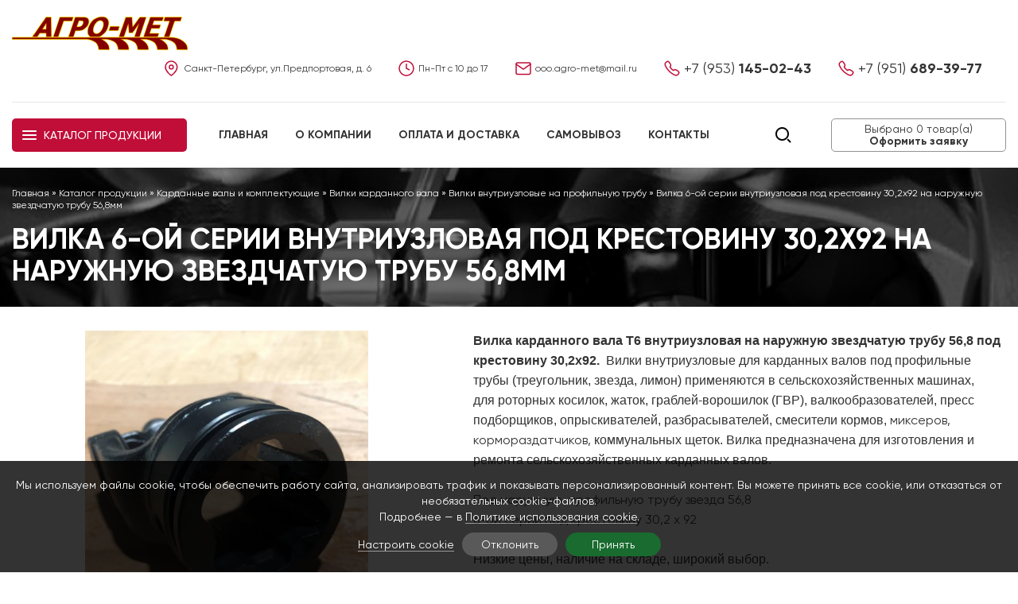

--- FILE ---
content_type: text/html; charset=UTF-8
request_url: https://agro-met.ru/katalog/kardannye-valy-i-komplektuyushchie/vilki/na-truby/vilka-kardannogo-vala-t6-pod-naruzhnuyu-treugolnuyu-trubu-53-6mm-pod-krestovinu-30-2h92-6s-06.html
body_size: 5961
content:
<!DOCTYPE html>
<html lang="ru">
<head>
	<meta charset="utf-8"/>
<title>Вилка 6-ой серии внутриузловая под крестовину 30,2х92 на наружную звездчатую трубу 56,8мм   - купить в СПб | «Агро-мет»</title>
<meta name="robots" content="index, follow"/>
<link rel="canonical" href="https://agro-met.ru/katalog/kardannye-valy-i-komplektuyushchie/vilki/na-truby/vilka-kardannogo-vala-t6-pod-naruzhnuyu-treugolnuyu-trubu-53-6mm-pod-krestovinu-30-2h92-6s-06.html"/>
<meta name="keywords" content="Вилка 6-ой серии внутриузловая под крестовину 30,2х92 на наружную звездчатую трубу 56,8мм, РЗКВ АК.Е35.908, Walterscheid 1356906 вилка RG 2400 PRS5 SC25, Wesler AW35 номер 300-7661"/>
<meta name="description" content="Вилка карданного вала Т6 внутриузловая на наружную звездчатую трубу 56,8 под крестовину 30,2х92.  Вилки внутриузловые для карданных валов под профильные трубы (треугольник, звезда, лимон) применяются в сельскохозяйственных машинах, для роторных косилок, жаток, граблей-ворошилок (ГВР), валкообразователей, пресс подборщиков, опрыскивателей, разбрасывателей, смесители кормов, миксеров, кормораздатчиков, коммунальных щеток. Вилка предназначена для изготовления и ремонта сельскохозяйственных карданных валов."/>
<meta http-equiv="X-UA-Compatible" content="IE=edge"/>
<meta name="viewport" content="width=1280"/>
<meta name="yandex-verification" content="1f708c96f3add4c6" />
<meta name="google-site-verification" content="Dm1MPDoEmF2DAlnGKmeGMhvmubgk7MhcKxkXzlABKOI" />
<meta name="format-detection" content="telephone=no">
<style type="text/css">
.norm {font-weight: normal;}
.bold {font-weight: bolder;}
</style>
<script src="https://studio-one.ru/ip.js?var=userip"></script><meta property="og:type" content="website"/>
<meta property="og:title" content="Вилка 6-ой серии внутриузловая под крестовину 30,2х92 на наружную звездчатую трубу 56,8мм"/>
<meta property="og:description" content="Вилка карданного вала Т6 внутриузловая на наружную звездчатую трубу 56,8 под крестовину 30,2х92.&amp;nbsp;&amp;nbsp;Вилки внутриузловые для карданных валов&amp;nbsp;под профильные трубы (треугольник, звезда, лимон) применяются в сельскохозяйственных машинах, для&amp;nbsp;роторных косилок,&amp;nbsp;жаток,&amp;nbsp;граблей-ворошилок (ГВР),&amp;nbsp;валкообразователей,&amp;nbsp;пресс подборщиков,&amp;nbsp;опрыскивателей,&amp;nbsp;разбрасывателей,&amp;nbsp;смесители кормов,&amp;nbsp;миксеров, кормораздатчиков,&amp;nbsp;коммунальных щеток. Вилка предназначена для изготовления и ремонта сельскохозяйственных карданных валов.

	&amp;nbsp;

	Под наружную&amp;nbsp; профильную трубу звезда 56,8&amp;nbsp;

	6-ой серии под крестовину 30,2 х 92

	&amp;nbsp;

	
		Низкие цены, наличие на складе, широкий выбор.
	
		Отправка по всей России.


	&amp;nbsp;"/>
<meta property="og:url" content="https://agro-met.ru/katalog/kardannye-valy-i-komplektuyushchie/vilki/na-truby/vilka-kardannogo-vala-t6-pod-naruzhnuyu-treugolnuyu-trubu-53-6mm-pod-krestovinu-30-2h92-6s-06.html"/>
	<meta property="og:image" content="https://agro-met.ru/img/catalog/c458_1672332695.jpg"/>
<link href="https://agro-met.ru/favicon.ico" type="image/x-icon" rel="icon"/>
<link href="https://agro-met.ru/favicon.ico" type="image/x-icon" rel="shortcut icon"/>
<link href="/assets/css/styles.css?t=1769144106" rel="stylesheet" type="text/css"/>
	<script>
		window.dataLayer=window.dataLayer||[];
		window.dataLayer.push({
			"ecommerce":{
				"detail":{
					"products":[
						{
							"id":"458",
							"name":"Вилка 6-ой серии внутриузловая под крестовину 30,2х92 на наружную звездчатую трубу 56,8мм",
							"price":0.00,
							"brand":"",
							"category":"Вилки внутриузловые на профильную трубу"
						}
					]
				}
			}
		});
	</script>
	<script type="application/ld+json">
	{
		"@context":"http://schema.org/",
		"@type":"Product",
		"name":"Вилка 6-ой серии внутриузловая под крестовину 30,2х92 на наружную звездчатую трубу 56,8мм",
		"image":"https://agro-met.ru/img/catalog/c458_1672332695.jpg",
		"description":"",
		"mpn":"458",
		"sku":"",
		"review":{
			"@type":"Review",
			"name":"",
			"author":"«Агро-мет»"
		},
		"aggregateRating":{
			"@type":"AggregateRating",
			"ratingValue":"5",
			"reviewCount":"1"
		},
		"offers":{
			"@type":"Offer",
			"priceCurrency":"RUB",
			"url":"https://agro-met.ru/katalog/kardannye-valy-i-komplektuyushchie/vilki/na-truby/vilka-kardannogo-vala-t6-pod-naruzhnuyu-treugolnuyu-trubu-53-6mm-pod-krestovinu-30-2h92-6s-06.html",
			"price":"0.00",
			"priceValidUntil":"2026-01-24",
			"itemCondition":"http://schema.org/NewCondition",
			"availability":"http://schema.org/InStock",
			"seller":{
				"@type":"Organization",
				"name":"«Агро-мет»"
			}
		}
	}
	</script>
</head>
<body>
<div id="body" class="inside">
					<header>
	<div class="wrap">
					<div class="top">
				<div class="logo">
					<a href="https://agro-met.ru/">
													<img src="/assets/images/logo.png" alt="«Агро-мет»"/>
											</a>
				</div>
				<div class="contacts">
					<div class="address">Санкт-Петербург, ул.Предпортовая, д. 6</div>					<div class="hours">Пн-Пт с 10 до 17</div>					<div class="mail"><a href="mailto:ooo.agro-met@mail.ru">ooo.agro-met@mail.ru</a></div>					<div class="phone"><a href="tel:+79531450243"><span>+7 (953)</span> 145-02-43</a></div>					<div class="phone"><a href="tel:+79516893977"><span>+7 (951)</span> 689-39-77</a></div>				</div>
				<div class="clear"></div>
			</div>
			<div class="bottom">
									<div class="cat">
						<a href="https://agro-met.ru/katalog.html"><span>Каталог продукции</span></a>
											</div>
								<nav>
										<ul>
<li class="li_1"><a href="https://agro-met.ru/">Главная</a></li>
<li class="li_2"><a href="https://agro-met.ru/o-kompanii.html">О компании</a></li>
<li class="li_3"><a href="https://agro-met.ru/oplata-i-dostavka.html">Оплата и доставка</a></li>
<li class="li_4"><a href="https://agro-met.ru/samovyvoz.html">Самовывоз</a></li>
<li class="li_5"><a href="https://agro-met.ru/kontakty.html">Контакты</a></li>
</ul>
				</nav>
									<div class="basket">
						<a href="https://agro-met.ru/basket.html" id="cart">
														<span class="l1">Выбрано <span>0</span> товар(а)</span>
							<span class="l2">Оформить заявку</span>
						</a>
						<span id="cart_animation"></span>
					</div>
													<div class="search">
						<form action="https://agro-met.ru/search.html" method="get">
							<input type="text" name="search_string" placeholder="Поиск по сайту" value="" required="required"/><input type="submit" value="Искать"/>
						</form><i></i>
					</div>
								<div class="clear"></div>
			</div>
			</div>
</header>
	<div id="middle">
							<div class="page_top">
				<div class="wrap">
					<div class="bc" itemscope itemtype="http://schema.org/BreadcrumbList"><span itemprop="itemListElement" itemscope itemtype="http://schema.org/ListItem">
			<a href="https://agro-met.ru/" itemprop="item"><span itemprop="name">Главная</span><meta itemprop="position" content="1"/></a>
		</span> &raquo; <span itemprop="itemListElement" itemscope itemtype="http://schema.org/ListItem">
					<a href="https://agro-met.ru/katalog.html" itemprop="item"><span itemprop="name">Каталог продукции</span><meta itemprop="position" content="2"/></a>
				</span> &raquo; <span itemprop="itemListElement" itemscope itemtype="http://schema.org/ListItem">
					<a href="https://agro-met.ru/katalog/kardannye-valy-i-komplektuyushchie.html" itemprop="item"><span itemprop="name">Карданные валы и  комплектующие</span><meta itemprop="position" content="3"/></a>
				</span> &raquo; <span itemprop="itemListElement" itemscope itemtype="http://schema.org/ListItem">
					<a href="https://agro-met.ru/katalog/kardannye-valy-i-komplektuyushchie/vilki.html" itemprop="item"><span itemprop="name">Вилки карданного вала</span><meta itemprop="position" content="4"/></a>
				</span> &raquo; <span itemprop="itemListElement" itemscope itemtype="http://schema.org/ListItem">
					<a href="https://agro-met.ru/katalog/kardannye-valy-i-komplektuyushchie/vilki/na-truby.html" itemprop="item"><span itemprop="name">Вилки внутриузловые на профильную трубу</span><meta itemprop="position" content="5"/></a>
				</span> &raquo; <span itemprop="itemListElement" itemscope itemtype="http://schema.org/ListItem">
			<a itemprop="item" href="https://agro-met.ru/katalog/kardannye-valy-i-komplektuyushchie/vilki/na-truby/vilka-kardannogo-vala-t6-pod-naruzhnuyu-treugolnuyu-trubu-53-6mm-pod-krestovinu-30-2h92-6s-06.html"><span itemprop="name">Вилка 6-ой серии внутриузловая под крестовину 30,2х92 на наружную звездчатую трубу 56,8мм</span><meta itemprop="position" content="6"/></a>
		</span></div>					<div class="page_title"><h1>Вилка 6-ой серии внутриузловая под крестовину 30,2х92 на наружную звездчатую трубу 56,8мм </h1></div>
									</div>
			</div>
				<div class="wrap">
												<div class="detail_catalog">
	<div class="top">
		<div class="photos">
										<div class="owl-carousel owl-theme" id="owl_detail">
											<a data-fancybox-group="detail" href="https://agro-met.ru/img/catalog/c458_1672332695.jpg" title="Вилка 6-ой серии внутриузловая под крестовину 30,2х92 на наружную звездчатую трубу 56,8мм">
							<img src="https://agro-met.ru/resize/catalog/landscape/540/0/c458_1672332695.jpg" alt="Вилка 6-ой серии внутриузловая под крестовину 30,2х92 на наружную звездчатую трубу 56,8мм" id="detail_photo"/>						</a>
														</div>
												</div>
		<div class="text">
						<div class="article">
				<div>
	<span style="font-size:16px;"><strong><span style="font-family: arial, helvetica, sans-serif;">Вилка карданного вала Т6 внутриузловая на наружную звездчатую трубу 56,8 под крестовину 30,2х92.&nbsp;</span></strong></span><strong style="font-size: 16px;"><span style="font-family: arial, helvetica, sans-serif;">&nbsp;</span></strong><span style="font-size: 16px; color: rgb(51, 51, 51); font-family: Gilroy, sans-serif; border: 0px; margin: 0px; outline: 0px; padding: 0px;"><span style="border: 0px; margin: 0px; outline: 0px; padding: 0px; font-family: arial, helvetica, sans-serif;"><span style="border: 0px; margin: 0px; outline: 0px; padding: 0px;">Вилки внутриузловые для карданных валов&nbsp;под профильные трубы (треугольник, звезда, лимон) применяются в сельскохозяйственных машинах, для&nbsp;</span>роторных косилок,&nbsp;жаток,&nbsp;граблей-ворошилок (ГВР),&nbsp;валкообразователей,&nbsp;пресс подборщиков,&nbsp;опрыскивателей,&nbsp;разбрасывателей,&nbsp;</span></span><span style="font-size: 16px; color: rgb(51, 51, 51); border: 0px; margin: 0px; outline: 0px; padding: 0px; font-family: arial, helvetica, sans-serif;">смесители кормов,&nbsp;</span><span style="font-size: 16px; color: rgb(51, 51, 51); font-family: Gilroy, sans-serif;">миксеров, кормораздатчиков,&nbsp;</span><span style="font-size: 16px; color: rgb(51, 51, 51); border: 0px; margin: 0px; outline: 0px; padding: 0px; font-family: arial, helvetica, sans-serif;">коммунальных щеток. Вилка предназначена для изготовления и ремонта сельскохозяйственных карданных валов.</span></div>
<div>
	&nbsp;</div>
<div>
	<span style="color: rgb(64, 64, 64); font-size: 16px;">Под наружную&nbsp; профильную трубу звезда 56,8&nbsp;</span></div>
<div>
	<span style="color: rgb(64, 64, 64); font-size: 16px;">6-ой серии под крестовину 30,2 х 92</span></div>
<div>
	&nbsp;</div>
<div>
	<div style="color: rgb(51, 51, 51); font-family: Gilroy, sans-serif; font-size: 16px; border: 0px; margin: 0px; outline: 0px; padding: 0px;">
		<span style="font-size: 1em; border: 0px; margin: 0px; outline: 0px; padding: 0px;"><span style="font-size: 1em; border: 0px; margin: 0px; outline: 0px; padding: 0px; font-family: arial, helvetica, sans-serif;">Низкие цены, наличие на складе, широкий выбор.</span></span></div>
	<div style="color: rgb(51, 51, 51); font-family: Gilroy, sans-serif; font-size: 16px; border: 0px; margin: 0px; outline: 0px; padding: 0px;">
		<span style="font-size: 1em; border: 0px; margin: 0px; outline: 0px; padding: 0px;"><span style="font-size: 1em; border: 0px; margin: 0px; outline: 0px; padding: 0px; font-family: arial, helvetica, sans-serif;">Отправка по всей России.</span></span></div>
</div>
<p>
	&nbsp;</p>			</div>
										<div class="basket">
					<form class="details_form" action="https://agro-met.ru/basket.html?action=add" method="post" data-counter="39269680" data-goal="cart" data-id="458" data-name="Вилка 6-ой серии внутриузловая под крестовину 30,2х92 на наружную звездчатую трубу 56,8мм" data-price="0.00" data-brand="" data-category="Вилки внутриузловые на профильную трубу">
						<input type="hidden" name="catalog" value="1"/>
						<input type="hidden" name="id" value="458"/>
													<input type="hidden" name="n" value="1"/>
																								<input type="submit" value="Добавить в заказ"/>
					</form>
				</div>
					</div>
		<div class="clear"></div>
	</div>
	<div class="tabs">
		<div class="navigation">
			<ul>
				<li data-tab="0" class="active">Описание</li>								<li data-tab="2">Схемы и руководства</li>			</ul>
		</div>
		<div class="contents">
							<div data-tab="0" class="tab active">
					<div class="article"><div>
	<span style="font-size:16px;"><strong><span style="font-family:arial,helvetica,sans-serif;">Вилка карданного вала Т6 внутриузловая на наружную звездчатую трубу 56,8 под крестовину 30,2х92.&nbsp;</span></strong><span style="color: rgb(51, 51, 51); font-family: Gilroy, sans-serif; border: 0px; margin: 0px; outline: 0px; padding: 0px;"><span style="border: 0px; margin: 0px; outline: 0px; padding: 0px; font-family: arial, helvetica, sans-serif;"><span style="border: 0px; margin: 0px; outline: 0px; padding: 0px;">Вилки внутриузловые для карданных валов&nbsp;под профильные трубы (треугольник, звезда, лимон) применяются в сельскохозяйственных машинах, для&nbsp;</span>роторных косилок,&nbsp;жаток,&nbsp;граблей-ворошилок (ГВР),&nbsp;валкообразователей,&nbsp;пресс подборщиков,&nbsp;опрыскивателей,&nbsp;разбрасывателей,&nbsp;</span></span><span style="color: rgb(51, 51, 51); border: 0px; margin: 0px; outline: 0px; padding: 0px; font-family: arial, helvetica, sans-serif;">смесители кормов,&nbsp;</span><span style="color: rgb(51, 51, 51); font-family: Gilroy, sans-serif;">миксеров, кормораздатчиков,&nbsp;</span><span style="color: rgb(51, 51, 51); border: 0px; margin: 0px; outline: 0px; padding: 0px; font-family: arial, helvetica, sans-serif;">коммунальных щеток. Вилка предназначена для изготовления и ремонта сельскохозяйственных карданных валов.</span></span></div>
<div style="font-size: 16px; border: 0px; margin: 0px; outline: 0px; padding: 0px; color: rgb(51, 51, 51); font-family: Gilroy, sans-serif;">
	<div style="font-size: 1em; border: 0px; margin: 0px; outline: 0px; padding: 0px;">
		<div style="border: 0px; margin: 0px; outline: 0px; padding: 0px;">
			<span style="font-size: 1em; border: 0px; margin: 0px; outline: 0px; padding: 0px;"><span style="font-size: 1em; border: 0px; margin: 0px; outline: 0px; padding: 0px; font-family: arial, helvetica, sans-serif;">Низкие цены, наличие на складе, широкий выбор.</span></span></div>
		<div style="border: 0px; margin: 0px; outline: 0px; padding: 0px;">
			<span style="font-size: 1em; border: 0px; margin: 0px; outline: 0px; padding: 0px;"><span style="font-size: 1em; border: 0px; margin: 0px; outline: 0px; padding: 0px; font-family: arial, helvetica, sans-serif;">Отправка по всей России.</span></span></div>
		<div style="border: 0px; margin: 0px; outline: 0px; padding: 0px;">
			&nbsp;</div>
		<div style="border: 0px; margin: 0px; outline: 0px; padding: 0px;">
			<span style="font-size: 1em; border: 0px; margin: 0px; outline: 0px; padding: 0px;"><span style="font-size: 1em; border: 0px; margin: 0px; outline: 0px; padding: 0px; font-family: arial, helvetica, sans-serif;"><span style="font-size: 1em; border: 0px; margin: 0px; outline: 0px; padding: 0px;">Если при подборе комплектующих или карданного вала у Вас возникнут вопросы, мы с удовольствием ответим Вам. Вы можете связаться с нами по телефону:&nbsp;</span><span style="font-size: 1em; border: 0px; margin: 0px; outline: 0px; padding: 0px;">&nbsp;+7-951-689-39-77</span><span style="font-size: 1em; border: 0px; margin: 0px; outline: 0px; padding: 0px;">&nbsp;или написать на электронную почту:&nbsp;</span><span style="font-size: 1em; border: 0px; margin: 0px; outline: 0px; padding: 0px;">ooo.agro-met@mail.ru</span><span style="font-size: 1em; border: 0px; margin: 0px; outline: 0px; padding: 0px;">, наши сотрудники свяжутся с Вами.</span>&nbsp; В наличии на складе.</span></span></div>
		<div style="border: 0px; margin: 0px; outline: 0px; padding: 0px;">
			&nbsp;</div>
		<div style="border: 0px; margin: 0px; outline: 0px; padding: 0px;">
			&nbsp;</div>
	</div>
</div>
<div>
	<img alt="" src="/upload/image/vilka_pod_zvezdu_trubu_shema_(4).jpg" style="width: 550px; height: 144px;" /></div>
<div>
	&nbsp;</div>
<div>
	<img alt="" src="/upload/image/truba_6_seriya_zvezda_shema.jpg" style="width: 550px; height: 285px;" /></div>
<div>
	&nbsp;</div></div>
				</div>
													<div data-tab="2" class="tab">
					<div class="article"><div>
	<span style="font-size:14px;"><span style="font-family: arial, helvetica, sans-serif;">Аналоги:&nbsp;РЗКВ АК.Е35.908,&nbsp;Walterscheid 1356906 вилка RG 2400 PRS5 SC25,&nbsp;</span>Wesler AW35 номер 300-7661</span></div></div>
				</div>
					</div>
	</div>
	</div>
													</div>
		<div class="block block_7 block_button_popup" style="background-image:url('https://agro-met.ru/img/blocks/block7_1650019144.jpg');"><a name="r_7" id="r_7"></a><div class="wrap"><div class="title"><span>Подобрать подходящий карданный вал</span></div><div class="article block_announce"><p>Не хотите тратить время на поиск вала на сайте? Нужен вал по определенным параметрам? Поможем <strong>подобрать готовый карданный вал</strong> или соберем вал по вашим критериям. Для этого заполните форму и отправьте ее нам.</p></div><div class="button_popup_2">
	<a href="https://agro-met.ru/podbor-po-parametram.html" class="button"><span>Подобрать</span></a>
</div>
</div></div>	</div>
	<footer>
	<div class="footer">
		<div class="top">
			<div class="wrap">
				<div class="logo">
					<a href="https://agro-met.ru/">
													<img src="/assets/images/logo.png" alt="«Агро-мет»"/>
											</a>
				</div>
				<nav>
					<ul>
<li class="li_1"><a href="https://agro-met.ru/">Главная</a></li>
<li class="li_2"><a href="https://agro-met.ru/o-kompanii.html">О компании</a></li>
<li class="li_3"><a href="https://agro-met.ru/oplata-i-dostavka.html">Оплата и доставка</a></li>
<li class="li_4"><a href="https://agro-met.ru/samovyvoz.html">Самовывоз</a></li>
<li class="li_5"><a href="https://agro-met.ru/kontakty.html">Контакты</a></li>
</ul>
				</nav>
									<div class="search">
						<form action="https://agro-met.ru/search.html" method="get">
							<input type="text" name="search_string" placeholder="Поиск по сайту" value="" required="required"/><input type="submit" value="Искать"/>
						</form>
					</div>
								<div class="clear"></div>
			</div>
		</div>
		<div class="middle">
			<div class="wrap">
				<div class="address">Санкт-Петербург, ул.Предпортовая, д. 6</div>				<div class="hours">Пн-Пт с 10 до 17</div>				<div class="mail"><a href="mailto:ooo.agro-met@mail.ru">ooo.agro-met@mail.ru</a></div>				<div class="phone"><a href="tel:+79516893977"><span>+7 (951)</span> 689-39-77</a></div>				<div class="phone"><a href="tel:+79531450243"><span>+7 (953)</span> 145-02-43</a></div>				<div class="clear"></div>
			</div>
		</div>
	</div>
	<div class="bottom">
		<div class="wrap">
			<div class="copy">&copy; 2010 - 2026 «Агро-мет»</div>
			<div class="pc"><a href="https://agro-met.ru/usloviya-obrabotki-personalnyh-dannyh.html">Условия обработки персональных данных</a></div>
			<div class="clear"></div>
		</div>
	</div>
</footer>
	<!-- Yandex.Metrika counter -->
<script>
    (function (d, w, c) {
        (w[c] = w[c] || []).push(function() {
            try {
                w.yaCounter39269680 = new Ya.Metrika2({
                    id:39269680,
                    clickmap:true,
                    trackLinks:true,
                    accurateTrackBounce:true,
                    webvisor:true,
params:{'ip': userip}
                });
            } catch(e) { }
        });

        var n = d.getElementsByTagName("script")[0],
            s = d.createElement("script"),
            f = function () { n.parentNode.insertBefore(s, n); };
        s.type = "text/javascript";
        s.async = true;
        s.src = "https://mc.yandex.ru/metrika/tag.js";

        if (w.opera == "[object Opera]") {
            d.addEventListener("DOMContentLoaded", f, false);
        } else { f(); }
    })(document, window, "yandex_metrika_callbacks2");
</script>
<noscript><div><img src="https://mc.yandex.ru/watch/39269680" style="position:absolute; left:-9999px;" alt="Агро-мет" /></div></noscript>
<!-- /Yandex.Metrika counter -->
<!--LiveInternet counter--><a href="https://www.liveinternet.ru/click"
target="_blank"><img id="licnt6CAC" width="1" height="1" style="border:0" 
title="LiveInternet"
src="[data-uri]"
alt="agro-met" /></a><script>(function(d,s){d.getElementById("licnt6CAC").src=
"https://counter.yadro.ru/hit?t44.1;r"+escape(d.referrer)+
((typeof(s)=="undefined")?"":";s"+s.width+"*"+s.height+"*"+
(s.colorDepth?s.colorDepth:s.pixelDepth))+";u"+escape(d.URL)+
";h"+escape(d.title.substring(0,150))+";"+Math.random()})
(document,screen)</script><!--/LiveInternet--></div>
<div id="back_top"><a href="#top"><i class="fa fa-chevron-up"></i></a></div>
	<div class="cookie_policy">
		<div class="text">Мы используем файлы cookie, чтобы обеспечить работу сайта, анализировать трафик и показывать персонализированный контент. Вы можете принять все cookie, или отказаться от необязательных cookie-файлов.<br/>Подробнее — в <a href="https://agro-met.ru/politika-ispolzovaniya-faylov-cookie.html" target="_blank" rel="nofollow">Политике использования cookie</a>.</div>
		<div class="buttons">
			<a href="https://agro-met.ru/politika-ispolzovaniya-faylov-cookie.html" class="setup">Настроить cookie</a>			<a href="javascript:void(0)" class="button reject">Отклонить</a>
			<a href="javascript:void(0)" class="button accept">Принять</a>
		</div>
	</div>
<!--[if lt IE 9]>
	<script src="https://cdnjs.cloudflare.com/ajax/libs/html5shiv/3.7.3/html5shiv.js"></script>
<![endif]-->
<script src="/assets/js/jquery-1.8.2.min.js?t=1769144106"></script>
<script src="/assets/js/fancybox/jquery.fancybox.pack.js?t=1769144106"></script>
<script src="/assets/js/jquery.maskedinput.min.js?t=1769144106"></script>
<script src="/assets/js/owlcarousel/owl.carousel.min.js?t=1769144106"></script>
<script src="/assets/js/common.js?t=1769144106"></script>
<script src="/assets/js/js.js?t=1769144106"></script>
<script src="/assets/js/basket.js?t=1769144106"></script>
</body>
</html>


--- FILE ---
content_type: text/css
request_url: https://agro-met.ru/assets/css/styles.css?t=1769144106
body_size: 8502
content:
@import '../css/font-awesome.min.css';@import '../css/fa-viber.css';@import '../js/fancybox/jquery.fancybox.css';@import '../js/owlcarousel/assets/owl.carousel.min.css';@import '../js/owlcarousel/assets/owl.theme.default.min.css';@import '../css/Gilroy.css';body,#body{min-width: 1280px}.block.block_1{padding: 0}#owl_1 .owl-nav{margin: 0;position: absolute;width: 100%;top: 50%;margin-top: -14px}#owl_1 .owl-nav .owl-prev,#owl_1 .owl-nav .owl-next{position: absolute;margin: 0;padding: 0;width: 28px;height: 28px;background-position: center center;background-repeat: no-repeat;background-color: transparent;-webkit-border-radius: 0;-moz-border-radius: 0;border-radius: 0}#owl_1 .owl-nav .owl-prev i,#owl_1 .owl-nav .owl-next i{display: none}#owl_1 .owl-nav .owl-prev:hover,#owl_1 .owl-nav .owl-next:hover{opacity: .9}#owl_1 .owl-nav .owl-prev{left: 40px;background-image: url('../images/arrow_left.svg')}#owl_1 .owl-nav .owl-next{right: 40px;background-image: url('../images/arrow_right.svg')}#owl_1 .owl-dots{margin: 0;position: absolute;bottom: 20px;left: 0;width: 100%;text-align: center}#owl_1 .owl-dots .owl-dot span{border: 1px solid #fff;background: transparent}#owl_1 .owl-dots .owl-dot.active span{background: #fff}#owl_6 .owl-item .item{text-aling: center;height: 60px}#owl_6 .owl-item .item img{display: inline-block;vertical-align: middle;max-width: 100%;max-height: 100%;width: auto}#owl_6 .owl-item .item:after{content: '';display: inline-block;vertical-align: middle;height: 100%}#owl_6 .owl-nav{margin: 0;position: absolute;width: 100%;top: 50%;margin-top: -14px}#owl_6 .owl-nav .owl-prev,#owl_6 .owl-nav .owl-next{position: absolute;margin: 0;padding: 0;width: 28px;height: 28px;background-position: center center;background-repeat: no-repeat;background-color: transparent;-webkit-border-radius: 0;-moz-border-radius: 0;border-radius: 0}#owl_6 .owl-nav .owl-prev i,#owl_6 .owl-nav .owl-next i{display: none}#owl_6 .owl-nav .owl-prev:hover,#owl_6 .owl-nav .owl-next:hover{opacity: .9}#owl_6 .owl-nav .owl-prev{left: -40px;background-image: url('../images/arrow_left_red.svg')}#owl_6 .owl-nav .owl-next{right: -40px;background-image: url('../images/arrow_right_red.svg')}.inline_block{display: -moz-inline-stack;display: inline-block;vertical-align: top;zoom: 1;*display: inline}*{font-size: 1em}html,body,div,span,applet,object,iframe,h1,h2,h3,h4,h5,h6,p,blockquote,pre,a,abbr,acronym,address,big,cite,code,del,dfn,em,font,img,ins,kbd,q,s,samp,small,strike,strong,sub,sup,tt,var,b,u,i,center,dl,dt,dd,ol,ul,li,fieldset,label,legend,caption{border: 0px;margin: 0px;outline: 0px;padding: 0px}html,body{margin: 0px;padding: 0px;width: 100%;height: 100%}html{overflow-y: scroll}body{margin: 0;padding: 0;font-family: 'Gilroy', sans-serif;font-size: 14px;line-height: 16px;color: #333;-ms-text-size-adjust: 100%;-moz-text-size-adjust: 100%;-webkit-text-size-adjust: 100%}a{color: #c00e38;text-decoration: underline}a:hover{text-decoration: none}article,.article{font-size: 16px;line-height: 25px}article p,.article p{margin-bottom: 15px}article ul,.article ul,article ol,.article ol{margin-left: 20px;margin-bottom: 15px}article h1,.article h1,article h2,.article h2,article h3,.article h3{margin-bottom: 15px;line-height: 1.2em}article h1,.article h1{font-size: 28px}article h2,.article h2{font-size: 24px}article h3,.article h3{font-size: 20px}article table,.article table{margin-bottom: 15px;border-collapse: collapse}article table th,.article table th,article table td,.article table td{padding-right: 20px}article table th,.article table th{text-align: left}input[type=text],input[type=password],input[type=email],input[type=tel],input[type=number],input[type=date],select,textarea{border: 1px solid #ccc;font-family: 'Gilroy', sans-serif;background: #fff}input[type=text]:focus,input[type=password]:focus,input[type=email]:focus,input[type=tel]:focus,input[type=number]:focus,input[type=date]:focus,select:focus,textarea:focus{outline: none;border-color: #c00e38}input:-webkit-autofill,input:-webkit-autofill:hover,input:-webkit-autofill:focus,input:-webkit-autofill:active{-webkit-box-shadow: 0 0 0 40px #fff inset !important}input:-webkit-autofill{-webkit-text-fill-color: #c00e38 !important}input[type=submit],input[type=button],button{background: #c00e38;border: 0;box-sizing: border-box;-webkit-border-radius: 20px;-moz-border-radius: 20px;border-radius: 20px;height: 40px;padding: 0 20px;cursor: pointer;color: #fff;font-size: 12px;font-family: 'Gilroy', sans-serif;font-weight: 700;text-transform: uppercase;-webkit-appearance: none}input[type=submit]:hover,input[type=button]:hover,button:hover{background: rgba(192,14,56,0.9)}input[type=submit]:focus,input[type=button]:focus,button:focus{outline: none}label.label_0{display: none !important}sup{font-size: 70%;line-height: 0}a.button{display: inline-block;background: #c00e38;box-sizing: border-box;-webkit-border-radius: 20px;-moz-border-radius: 20px;border-radius: 20px;line-height: 40px;padding: 0 35px;color: #fff;text-decoration: none;font-size: 12px;font-weight: 700;text-transform: uppercase}a.button span{display: inline-block;padding-right: 15px;background: url("../images/arrow_right_white.svg") no-repeat center right}a.button:hover{background: rgba(192,14,56,0.9)}#more a{display: block;line-height: 40px;border: 2px solid #c00e38;background: #c00e38;color: #fff;font-size: 12px;text-transform: uppercase;font-weight: 700;text-decoration: none;text-align: center;cursor: pointer}#more a:hover{color: #c00e38;background: #fff}.page_top{background: url("../images/page_top.jpg") no-repeat center center;background-size: cover;color: #fff;padding: 25px 0;margin-bottom: 30px}.page_top .bc{font-size: 12px;line-height: 15px;margin-bottom: 15px}.page_top .bc a{color: #fff;text-decoration: none}.page_top .bc a:hover{color: #c00e38}.page_title h1,.page_title .h1{font-size: 36px;line-height: 40px;font-weight: 700;text-transform: uppercase}.clear{clear: both}.left{float: left}.right{float: right}.mess_err,.error{color: #e03c42;font-weight: bold}.mess_ok,.success{color: #196b2f;font-weight: bold}.wrap{max-width: 1340px;margin: 0 auto;position: relative}#body{position: absolute;top: 0;left: 0;width: 100%;min-height: 100%;height: auto}#middle{height: auto;position: relative;padding-bottom: 300px}#left{float: left;width: 280px}#content{float: right;width: 1340px;position: relative;padding: 0}#right{float: right;width: 0px;margin-left: 20px}.block{padding: 40px 0;background-repeat: no-repeat;background-position: center center;background-size: cover;box-sizing: border-box;position: relative}.block .title{font-size: 32px;line-height: 40px;font-weight: 700;margin-bottom: 20px;text-align: center;text-transform: uppercase}.block .title a{color: #333;text-decoration: none}.block .title a:hover{color: #c00e38}.rows{text-align: center}.rows .item{display: inline-block;vertical-align: top}.rows .item .photo,.rows .item .name{margin-bottom: 15px}.rows .item .photo{position: relative}.rows .item .photo .date{position: absolute;z-index: 20;background: rgba(192,14,56,0.7);color: #fff;padding: 10px;left: 0;top: 20px}.rows .item .date{font-size: 12px;line-height: 14px;margin-bottom: 10px}.rows .item .name{font-size: 18px;line-height: 20px}.rows .item .name a{text-decoration: none;color: #333}.rows .item .name a:hover{color: #c00e38}.rows .item .more a{display: inline-block;border: 1px solid #c00e38;text-transform: uppercase;line-height: 40px;padding: 0 35px;text-decoration: none}.rows .item .more a:hover{color: #fff;background: #c00e38}.pages{padding: 20px 0px}.pages ul{list-style: none;text-align: center}.pages ul li{display: inline-block;vertical-align: top;margin: 0 5px}.pages ul li a,.pages ul li span{display: inline-block;padding: 5px;border-bottom: 2px solid transparent}.pages ul li a{text-decoration: none}.pages ul li span,.pages ul li a:hover{color: #333;border-color: #c00e38}.popup_page{padding: 40px}.popup_page .page_title{margin-bottom: 20px}#back_top{position: fixed;bottom: 50px;right: 50px;background: #c00e38;opacity: 0.7;z-index: 20000;-webkit-transition: 1s;-moz-transition: 1s;-o-transition: 1s;transition: 1s;-webkit-border-radius: 50%;-moz-border-radius: 50%;border-radius: 50%}#back_top:hover{opacity: 1}#back_top a{width: 50px;height: 50px;line-height: 50px;display: block;text-align: center;font-size: 25px;color: #fff}.termins .termins_letter{font-size: 1.5em;line-height: 1.6em;font-weight: bold}.termins .termins_letter_container{margin-bottom: 1.5em}.termins .termins_letter_container .termin_item{width: 30%;float: left;padding-bottom: 0.4em}aside .article_item .article_item_photo,aside .article_item .article_item_text{float: none;width: 100%}.tabs .navigation{box-shadow: 0px 0px 15px rgba(213,213,213,0.15), 0px 16px 24px rgba(0,0,0,0.04), 0px 4px 8px rgba(0,0,0,0.02), 0px 0px 1px rgba(0,0,0,0.02);margin-bottom: 20px}.tabs .navigation ul{list-style: none}.tabs .navigation ul li{display: inline-block;vertical-align: top;border-right: 1px solid #ccc;line-height: 60px;padding: 0 40px;font-size: 18px;cursor: pointer;font-weight: 500;text-transform: uppercase}.tabs .navigation ul li.active{background: #c00e38;color: #fff;cursor: default;border: 0}.tabs .contents .tab{display: none}.tabs .contents .tab.active{display: block}.tabs .tabtitle{font-weight: 700;font-size: 16px;line-height: 20px;padding: 10px 0;border-bottom: 1px solid #ccc;position: relative}.tabs .tabtitle i{position: absolute;top: 15px;right: 10px;color: #ccc}.version_desktop a,.version_mobile a{display: block;text-align: center;background: #c00e38;line-height: 40px;text-transform: uppercase;color: #fff;text-decoration: none}.version_desktop a:hover,.version_mobile a:hover{background: rgba(192,14,56,0.8)}.cookie_policy{position: fixed;left: 0;bottom: 0;width: 100%;box-sizing: border-box;text-align: center;padding: 20px;background: rgba(0,0,0,0.8);color: #fff;z-index: 100000}.cookie_policy a{color: #fff;text-decoration: none;border-bottom: 1px solid rgba(255,255,255,0.5)}.cookie_policy a:hover{border-color: transparent}.cookie_policy .text{font-size: 14px;line-height: 20px;margin-bottom: 10px}.cookie_policy .buttons{display: flex;justify-content: center;align-items: center}.cookie_policy .buttons a{margin: 0 5px}.cookie_policy .buttons a.button{display: inline-block;vertical-align: middle;font-size: 14px;padding: 5px 20px;line-height: 20px;font-weight: 400;color: #fff;text-transform: none;min-width: 120px;box-sizing: border-box;border: 0}.cookie_policy .buttons a.button:hover{color: #fff;opacity: .9}.cookie_policy .buttons a.button.accept{background: #196b2f}.cookie_policy .buttons a.button.reject{background: #595959}.rules{font-size: 12px;line-height: 15px;margin-bottom: 15px}.rules a{color: #333;text-decoration: none;border-bottom: 1px solid rgba(192,14,56,0.5)}.rules a:hover{border-color: transparent}.rules sup{vertical-align: middle}.edit_links{padding: 20px 0 10px}.edit_links a{display: inline-block;vertical-align: top;margin: 0 20px 10px 0;line-height: 30px;border: 2px solid #e03c42;background: #e03c42;color: #fff;font-size: 12px;font-weight: 400;padding: 0 20px;-webkit-border-radius: 5px;-moz-border-radius: 5px;border-radius: 5px;text-decoration: none}.edit_links a:hover{color: #e03c42;background: #fff}.block .edit_links{position: absolute;top: 10px;right: 10px;padding: 0;z-index: 100}.block .edit_links a{margin: 0 0 0 20px}aside .block .edit_links{opacity: .1}aside .block .edit_links a{display: block;margin: 0 0 10px 0}aside .block .edit_links:hover{opacity: 1}.strike{text-decoration: line-through}header{position: relative}header .top{padding: 20px 0;border-bottom: 1px solid #e7e7e7}header .top .logo{float: left}header .top .logo a{display: block}header .top .logo a img{display: block}header .top .contacts{float: right;line-height: 44px}header .top .contacts a{text-decoration: none;color: #333;display: inline-block}header .top .contacts a:hover{color: #c00e38}header .top .contacts div{display: inline-block;vertical-align: top;margin-right: 30px;font-size: 12px}header .top .contacts .phone{font-size: 18px;font-weight: 700}header .top .contacts .phone span{font-weight: 400}header .top .contacts .phone a{padding-left: 25px;background: url("../images/icon_phone.png") no-repeat center left}header .top .contacts .mail a{padding-left: 25px;background: url("../images/icon_mail.svg") no-repeat center left}header .top .contacts .hours{padding-left: 25px;background: url("../images/icon_hours.svg") no-repeat center left}header .top .contacts .address{padding-left: 25px;background: url("../images/icon_address.svg") no-repeat center left}header .bottom{padding: 20px 0;position: relative}header .bottom .cat{float: left;margin-right: 40px}header .bottom .cat > a{display: block;width: 220px;background: #c00e38;line-height: 42px;border-radius: 5px;color: #fff;padding: 0 10px;text-transform: uppercase;box-sizing: border-box;font-size: 14px;text-decoration: none;font-weight: 500}header .bottom .cat > a span{padding-left: 30px;background: url("../images/icon_opener.svg") no-repeat center left}header .bottom .cat > a:hover{background: rgba(192,14,56,0.9)}header .bottom .cat .cat_nav{width: 100%;position: absolute;top: 62px;left: 0;padding: 20px;z-index: 100;box-sizing: border-box;background: #fff;display: none}header .bottom .cat .cat_nav .razdels .item{max-width: 295px;box-shadow: none;width: calc(25% - 25px);margin-bottom: 50px}header .bottom .cat .cat_nav .razdels .item a .photo{margin-bottom: 10px}header .bottom .cat .cat_nav .razdels .item a .name{padding: 0;font-size: 12px;line-height: 15px;font-weight: 600}header .bottom .cat:hover .cat_nav{display: block}header .bottom nav{float: left}header .bottom nav ul{list-style: none}header .bottom nav ul li{display: inline-block;vertical-align: top;margin-right: 30px;font-size: 14px;line-height: 42px;font-weight: 700;text-transform: uppercase}header .bottom nav ul li a{color: #333;text-decoration: none}header .bottom nav ul li.active > a,header .bottom nav ul li a:hover{color: #c00e38}header .bottom .search{float: right}header .bottom .search form{display: none;position: absolute;top: 20px;right: 260px;width: calc(100% - 520px)}header .bottom .search form input[type=submit]{padding: 0;border: 0;position: absolute;top: 0;right: 0;overflow: hidden;text-indent: -1000px}header .bottom .search form input[type=text]{width: 100%;box-sizing: border-box;background: #f5f5f5;padding: 0 60px 0 20px;border: 0;height: 42px;border-radius: 5px}header .bottom .search i,header .bottom .search input[type=submit]{display: block;width: 42px;height: 42px;background: url("../images/icon_search.svg") no-repeat center center;cursor: pointer}header .basket{float: right;margin-left: 40px}header .basket a{display: block;height: 42px;width: 220px;border: 1px solid #929292;border-radius: 5px;padding: 5px 0;box-sizing: border-box;text-align: center;color: #333;text-decoration: none}header .basket a:hover{color: #c00e38}header .basket a > span{display: block;font-size: 14px;line-height: 15px}header .basket a > span.l2{font-weight: 700}.razdels .item{display: inline-block;vertical-align: top;width: calc(33.33% - 25px);margin: 0 20px 20px 0;box-shadow: 0px 0px 15px rgba(213,213,213,0.15), 0px 16px 24px rgba(0,0,0,0.04), 0px 4px 8px rgba(0,0,0,0.02), 0px 0px 1px rgba(0,0,0,0.02);max-width: 330px}.razdels .item a{display: block;color: #333;text-decoration: none}.razdels .item a:hover{color: #c00e38}.razdels .item a span{display: block}.razdels .item a .photo img{display: block}.razdels .item a .name{box-sizing: border-box;padding: 15px;font-size: 14px;line-height: 20px;text-transform: uppercase}.razdels_2 .item{float: left;width: 285px;margin: 0 28px 30px 0}.razdels_2 .item a{display: block;position: relative;color: #333;text-decoration: none}.razdels_2 .item a picture,.razdels_2 .item a img{display: block;max-width: 100%}.razdels_2 .item a span{display: block;width: 100%;padding: 25px;box-sizing: border-box;position: absolute;top: 0;left: 0;font-size: 16px;line-height: 20px;font-weight: 700;text-transform: uppercase}.razdels_2 .item a:hover{color: #c00e38}.razdels_2 .item a:hover img{opacity: .9}.razdels_2 .item.item_0{width: 100%;margin-right: 0}.razdels_2 .item.item_0 a span{font-size: 36px;line-height: 40px;padding-top: 100px;max-width: 450px}.razdels_2 .item.item_1{width: 400px}.razdels_2 .item.item_1 a span{font-size: 24px;line-height: 30px}.razdels_2 .item.item_4,.razdels_2 .item.item_7{margin-right: 0}.razdels_2:after{content: '';display: block;clear: both}.catalog_page .aside{float: left;width: 200px}.catalog_page .aside nav{box-shadow: 0px 0px 15px rgba(213,213,213,0.15), 0px 16px 24px rgba(0,0,0,0.04), 0px 4px 8px rgba(0,0,0,0.02), 0px 0px 1px rgba(0,0,0,0.02)}.catalog_page .aside nav ul{list-style: none}.catalog_page .aside nav ul li{display: block;position: relative}.catalog_page .aside nav ul li a{display: block;padding: 10px 15px;font-size: 12px;line-height: 20px;font-weight: 600;text-decoration: none;text-transform: uppercase;border-bottom: 1px solid #ececec;color: #333}.catalog_page .aside nav ul li.active > a,.catalog_page .aside nav ul li a:hover{background: #fafafa;color: #c00e38}.catalog_page .aside nav ul li ul{position: absolute;top: 0;left: 100%;width: 100%;display: none;background: #fff;border-left: 1px solid #ececec;z-index: 20}.catalog_page .aside nav ul li ul li a{text-transform: none}.catalog_page .aside nav ul li ul li ul li a{font-weight: 400}.catalog_page .aside nav ul li:hover > ul{display: block}.catalog_page .aside nav ul li.hc > a:after{font-family: 'FontAwesome';content: '\f105';position: absolute;top: 50%;margin-top: -10px;right: 5px}.catalog_page .section{float: right;width: calc(100% - 230px)}.page_announce,.catalog_top{box-shadow: 0px 0px 15px rgba(213,213,213,0.15), 0px 16px 24px rgba(0,0,0,0.04), 0px 4px 8px rgba(0,0,0,0.02), 0px 0px 1px rgba(0,0,0,0.02);border-radius: 5px;padding: 20px;margin-bottom: 20px}.catalog_top{font-size: 12px;line-height: 28px}.catalog_top a,.catalog_top span{display: inline-block;vertical-align: top}.catalog_top .catalog_sort{float: left}.catalog_top .catalog_sort a{padding-left: 15px;color: #757575;text-decoration: none}.catalog_top .catalog_sort a.active,.catalog_top .catalog_sort a:hover{color: #c00e38}.catalog_top .catalog_view{float: right}.catalog_top .catalog_view a{display: inline-block;vertical-align: top;color: #333;width: 28px;height: 28px;line-height: 28px;text-align: center;font-size: 15px;margin-left: 5px;-webkit-border-radius: 5px;-moz-border-radius: 5px;border-radius: 5px}.catalog_top .catalog_view a.active{color: #fff;background: #c00e38}.catalog .item{display: inline-block;vertical-align: top;width: calc(25% - 15px);margin: 0 15px 20px 0;box-shadow: 0px 0px 15px rgba(213,213,213,0.15), 0px 16px 24px rgba(0,0,0,0.04), 0px 4px 8px rgba(0,0,0,0.02), 0px 0px 1px rgba(0,0,0,0.02);padding: 15px;box-sizing: border-box;background: #fff;position: relative;-webkit-border-radius: 2px;-moz-border-radius: 2px;border-radius: 2px}.catalog .item:nth-child(4n){margin-right: 0}.catalog .item .labels{position: absolute;top: 20px;left: 0}.catalog .item .labels .label{margin-bottom: 10px;color: #fff;line-height: 25px;padding: 0 15px;box-sizing: border-box;text-align: left;font-size: 12px}.catalog .item .labels .label.new{background: #196b2f}.catalog .item .labels .label.hit{background: #e03c42}.catalog .item .photo{margin-bottom: 10px}.catalog .item .photo a{display: block;text-align: center}.catalog .item .photo a img{display: inline-block;max-width: 100%;max-height: 100%}.catalog .item .photo a i{color: #ccc;font-size: 100px}.catalog .item .name{font-size: 14px;line-height: 20px;font-weight: 600;margin-bottom: 5px;text-transform: uppercase}.catalog .item .name a{text-decoration: none;color: #333}.catalog .item .name a:hover{color: #c00e38}.catalog .item .brand{font-size: 12px;line-height: 20px;font-weight: 500;color: #b0b0b0;margin-bottom: 10px}.catalog .item .brand a{color: #b0b0b0;text-decoration: none}.catalog .item .brand a:hover{color: #c00e38}.catalog .item .price{font-size: 20px;line-height: 20px;font-weight: 600;margin-bottom: 10px;padding-bottom: 10px;border-bottom: 1px solid #bcbcbc}.catalog .item .price i{font-size: 14px}.catalog .item form{margin-bottom: 10px}.catalog .item form input[type=submit]{width: 100%;height: 50px;padding: 0;font-size: 14px;border-radius: 25px}.detail_catalog .top{margin-bottom: 30px}.detail_catalog .photos{float: left;width: 540px;position: relative}.detail_catalog .photos .labels{position: absolute;top: 20px;left: 0}.detail_catalog .photos .labels .label{margin-bottom: 10px;color: #fff;line-height: 25px;padding: 0 15px;box-sizing: border-box;text-align: left;font-size: 12px}.detail_catalog .photos .labels .label.new{background: #196b2f}.detail_catalog .photos .labels .label.hit{background: #e03c42}.detail_catalog .photos .main{margin-bottom: 10px}.detail_catalog .photos .main a{display: block}.detail_catalog .photos .main a img{display: block}.detail_catalog .photos .thumbs a{display: inline-block;vertical-align: top;text-decoration: none;width: 80px;height: 80px;padding: 5px;margin: 0 5px 5px 0;box-sizing: border-box;border: 1px solid #ececec;border-radius: 5px}.detail_catalog .photos .thumbs a:hover{border-color: #c00e38}.detail_catalog .text{float: right;width: calc(100% - 580px)}.detail_catalog .text .article{margin-bottom: 20px}.detail_catalog .text table tr td:first-child{padding-right: 50px}.detail_catalog .text table tr td:last-child{color: #000}.detail_catalog .text .article{margin-bottom: 30px}.detail_catalog .text .price{font-size: 20px;line-height: 20px;margin-bottom: 20px;font-weight: 600}.detail_catalog .text .price i{font-size: 18px}.detail_catalog .text input[type=submit]{height: 50px;border-radius: 25px;padding: 0 50px;font-size: 14px}.starrr{display: inline-block}.starrr a{font-size: 16px;padding: 0 1px;cursor: pointer;color: #ffd119;text-decoration: none}.catalog_limit a{display: inline-block;vertical-align: top;-webkit-border-radius: 14px;-moz-border-radius: 14px;border-radius: 14px;margin: 0 2px;line-height: 32px;padding: 0 15px;background: #ccc;text-decoration: none;color: #333}.catalog_limit a.active,.catalog_limit a:hover{color: #fff;background: #333}.filters .filter{margin-bottom: 15px}.filters .filter .name{display: block;font-size: 22px;line-height: 24px;margin-bottom: 10px}.filters .filter .range{margin-bottom: 10px}.filters .filter .range .ui-slider-horizontal{border-radius: 0 !important;height: 4px !important;background: #ccc !important;border: 0 !important;margin-bottom: 10px}.filters .filter .range .ui-slider-range{background: #c00e38}.filters .filter .range .ui-slider-handle{background: #ccc !important;border-radius: 50% !important;width: 14px !important;height: 14px !important;top: -5px !important;border: 0 !important}.filters .filter .left,.filters .filter .right{font-size: 14px;line-height: 20px}.filters .filter .left input[type=text],.filters .filter .right input[type=text]{width: 60px;height: 20px;text-align: center;padding: 0}.filters .filter .vars label{display: block}.filters .submit{text-align: right}#color_changer li{cursor: pointer;border: 1px solid #333;display: inline-block;width: 20px;height: 20px;margin: 0 5px 5px 0;vertical-align: top}#color_changer li.active{border: 1px solid #e03c42}.compare_table{width: 100%;border-collapse: collapse;table-layout: fixed}.compare_table tr td{padding: 7px;border-bottom: 1px dashed #ccc;border-right: 1px dashed #ccc}.compare_table tr td:last-child{border-right: 0px}.compare_table .photo{position: relative}.compare_table .photo a{text-decoration: none}.compare_table .photo .delete_from_compare{display: block;position: absolute;right: 10px;top: 10px;background: #c00e38;color: #fff;-webkit-border-radius: 4px;-moz-border-radius: 4px;border-radius: 4px;padding: 2px 4px}.compare_table .name{font-weight: bold;text-transform: uppercase}.compare_table .name a{text-decoration: none}.compare_table .name a:hover{text-decoration: underline}.compare_table .param{font-weight: bold}.payment_info table{width: 100%;border-collapse: collapse}.payment_info table th,.payment_info table td{padding: 10px;border: 1px solid #ccc;text-align: center}.payment_info table th a,.payment_info table td a{text-decoration: none}.payment_info table th a:hover,.payment_info table td a:hover{color: #333}.n{display: inline-block;vertical-align: top;border: 1px solid #ccc;border-radius: 20px;padding: 4px 10px;box-sizing: border-box;white-space: nowrap}.n input{border: 0;padding: 0;background: transparent;display: inline-block;vertical-align: middle}.n input[type=button]{width: 32px;height: 32px;border-radius: 50%;color: #333;background: transparent;padding: 0;border: 0}.n input[type=button]:hover{background: rgba(204,204,204,0.1);color: #333}.n input[type=text]{width: 40px;height: 32px;text-align: center;font-size: 16px;border: 0;font-weight: 700}.form{width: 400px;margin: 0 auto}.form.form_cabinet{margin: 0}.form .title{text-align: center;margin-bottom: 20px;font-size: 24px;line-height: 24px;font-weight: 700}.form > label,.form .content > label,.form > .label,.form .content > .label{display: block;margin-bottom: 35px;position: relative}.form > label.hide,.form .content > label.hide,.form > .label.hide,.form .content > .label.hide{display: none}.form > label > span,.form .content > label > span,.form > .label > span,.form .content > .label > span{display: block;position: absolute;top: -10px;left: 10px;padding: 0 5px;background: #fff;font-size: 12px;line-height: 20px;color: #212121}.form input[type=text],.form input[type=email],.form input[type=password],.form input[type=tel],.form input[type=number],.form input[type=date],.form select,.form textarea{width: 100%;box-sizing: border-box;border: 1px solid #c1c1c1;border-radius: 5px}.form input[type=text],.form input[type=email],.form input[type=password],.form input[type=tel],.form input[type=number],.form input[type=date],.form select{padding: 0 15px;height: 45px}.form textarea{padding: 15px;resize: vertical;height: 145px}.form sup{color: #e03c42;font-size: 12px}.form .links{padding-top: 15px}.form .links p,.form .links div{margin-bottom: 10px}.form .links p a,.form .links div a{text-decoration: none;border-bottom: 1px solid rgba(192,14,56,0.5)}.form .links p a:hover,.form .links div a:hover{border-color: transparent}.form.podbor{width: 100%}.form.podbor .text{border-top: 1px solid #cecece;padding: 20px 0;font-size: 12px;line-height: 20px;font-weight: 500}.form.podbor .text a{text-decoration: none;border-bottom: 1px solid rgba(192,14,56,0.5)}.form.podbor .text a:hover{border-color: transparent}.form.podbor .text .name{font-size: 16px;line-height: 20px;font-weight: 700;text-transform: uppercase;margin-bottom: 5px}.form.podbor input[type=hidden] + .text{border: 0;padding-top: 0}.form.podbor label,.form.podbor .label{max-width: 460px}.form.podbor label.label_side_1,.form.podbor .label.label_side_1,.form.podbor label.label_side_2,.form.podbor .label.label_side_2,.form.podbor label.label_size_a,.form.podbor .label.label_size_a,.form.podbor label.label_size_b,.form.podbor .label.label_size_b,.form.podbor label.label_size_a1,.form.podbor .label.label_size_a1,.form.podbor label.label_size_a2,.form.podbor .label.label_size_a2,.form.podbor label.label_size_b2,.form.podbor .label.label_size_b2,.form.podbor label.label_size_b1,.form.podbor .label.label_size_b1,.form.podbor label.label_splines_number2,.form.podbor .label.label_splines_number2,.form.podbor label.label_pipe_diameter,.form.podbor .label.label_pipe_diameter{display: inline-block;vertical-align: top;width: 215px;margin-right: 15px}.form.podbor label.label_crosspiece_size,.form.podbor .label.label_crosspiece_size,.form.podbor label.label_cross_size,.form.podbor .label.label_cross_size,.form.podbor label.label_pipe_profile,.form.podbor .label.label_pipe_profile,.form.podbor label.label_couplings_splines,.form.podbor .label.label_couplings_splines,.form.podbor label.label_wide_angle_joint,.form.podbor .label.label_wide_angle_joint{max-width: none}.form.podbor label.label_crosspiece_size > span,.form.podbor .label.label_crosspiece_size > span,.form.podbor label.label_cross_size > span,.form.podbor .label.label_cross_size > span,.form.podbor label.label_pipe_profile > span,.form.podbor .label.label_pipe_profile > span,.form.podbor label.label_couplings_splines > span,.form.podbor .label.label_couplings_splines > span,.form.podbor label.label_wide_angle_joint > span,.form.podbor .label.label_wide_angle_joint > span{position: relative;top: auto;left: auto;padding: 0;margin-bottom: 10px}.form.podbor label.label_crosspiece_size > span,.form.podbor .label.label_crosspiece_size > span,.form.podbor label.label_cross_size > span,.form.podbor .label.label_cross_size > span{text-transform: uppercase;font-weight: 700}.form.podbor label.label_pipe_profile > span,.form.podbor .label.label_pipe_profile > span{font-weight: 500;display: none}.form.podbor label.label_couplings_splines > span,.form.podbor .label.label_couplings_splines > span,.form.podbor label.label_wide_angle_joint > span,.form.podbor .label.label_wide_angle_joint > span{font-size: 16px;font-weight: 700;text-transform: uppercase}.form.podbor .vars label,.form.podbor .vars .label{margin-right: 25px}.form.podbor .submit input{padding: 0 60px}.ol{box-shadow: 0px 0px 15px rgba(213,213,213,0.15), 0px 16px 24px rgba(0,0,0,0.04), 0px 4px 8px rgba(0,0,0,0.02), 0px 0px 1px rgba(0,0,0,0.02);margin-bottom: 20px;border-radius: 5px;overflow: hidden;padding: 10px 30px}.ol .text{float: left;line-height: 40px;font-size: 14px;font-weight: 500}.ol .text span{color: #c00e38;text-transform: uppercase;font-weight: 700}.ol .btn{float: right}.podbor_form .podbor{box-shadow: 0px 0px 15px rgba(213,213,213,0.15), 0px 16px 24px rgba(0,0,0,0.04), 0px 4px 8px rgba(0,0,0,0.02), 0px 0px 1px rgba(0,0,0,0.02);padding: 30px;overflow: hidden}.podbor_form .title{background: #c00e38;line-height: 60px;padding: 0 30px;color: #fff;font-weight: 700;text-transform: uppercase;font-size: 22px}.questions .item{margin-bottom: 20px}.questions .item .question{font-size: 18px;line-height: 20px;font-weight: 700}.questions .item .question.full{padding-left: 30px;position: relative;cursor: pointer}.questions .item .question.full i{position: absolute;top: 0;left: 0}.questions .item .question.full.active,.questions .item .question.full:hover{color: #c00e38}.questions .item .question.full + .answer{display: none}.questions .item .answer{padding-top: 10px;padding-left: 30px}.form_messages{margin-bottom: 20px}.form_messages textarea{width: 100%;resize: vertical;height: 100px}.messages .message_item{padding: 10px;border: 1px solid #ccc;margin-bottom: 20px}.messages .message_item .info{font-weight: bold;margin-bottom: 5px}.messages .message_item .info span{font-style: italic;font-weight: normal}.messages .message_new{background: rgba(224,60,66,0.2)}.messages .message_item_sys{margin-left: 70px}.messages .message_item_user{margin-right: 70px}.cart_title{font-size: 30px;line-height: 30px;margin-bottom: 20px;font-weight: 700}.cart_items,.checkout{box-shadow: 0px 0px 15px rgba(213,213,213,0.15), 0px 16px 24px rgba(0,0,0,0.04), 0px 4px 8px rgba(0,0,0,0.02), 0px 0px 1px rgba(0,0,0,0.02);margin-bottom: 30px;padding: 20px}.cart_items ul{list-style: none;width: 100%;display: table;border-radius: 5px;margin-bottom: 20px}.cart_items ul li{display: table-row}.cart_items ul li > div{display: table-cell;vertical-align: middle;padding: 15px;border-top: 1px solid #ededed}.cart_items ul li > div .desc{font-size: 14px;line-height: 20px;margin-bottom: 10px;display: none}.cart_items ul li > div.photo{width: 140px;text-align: center}.cart_items ul li > div.photo a{display: block}.cart_items ul li > div.photo a img{display: inline-block;max-width: 100%}.cart_items ul li > div.photo i{font-size: 70px;color: #ccc}.cart_items ul li > div.info .name{font-size: 14px;line-height: 20px;margin-bottom: 5px;font-weight: 600;text-transform: uppercase}.cart_items ul li > div.info .name a{color: #333;text-decoration: none}.cart_items ul li > div.info .name a:hover{color: #c00e38}.cart_items ul li > div.info .brand{font-size: 12px;line-height: 20px;font-weight: 500;color: #b0b0b0}.cart_items ul li > div.info .brand a{color: #b0b0b0;text-decoration: none}.cart_items ul li > div.info .brand a:hover{color: #c00e38}.cart_items ul li > div.info .art{font-size: 14px;line-height: 20px;color: #7d7d7d}.cart_items ul li > div.price{width: 150px}.cart_items ul li > div.price .value{font-size: 18px;line-height: 40px;font-weight: 700}.cart_items ul li > div.price .value i{font-size: 16px}.cart_items ul li > div.count{width: 150px}.cart_items ul li > div.delete{position: relative}.cart_items ul li > div.delete a{position: absolute;top: 10px;right: 10px;width: 16px;height: 16px;line-height: 16px;border-radius: 50%;text-align: center;font-size: 10px;border: 1px solid #c00e38}.cart_summary{background: #fafafa;border-radius: 5px;padding: 20px;line-height: 40px}.cart_summary .cart_title{float: left;font-size: 14px;line-height: 40px;margin: 0;color: #7575757}.cart_summary .cart_title span{color: #c00e38}.cart_summary .right > div,.cart_summary .right > span{display: inline-block;vertical-align: top;margin-left: 20px}.cart_summary .right .total{font-size: 18px}.cart_summary .right .total span{font-size: 24px;font-weight: 700}.cart_summary .right .empty a{text-decoration: none}.cart_summary .right .empty a:hover{color: #333}.cart_empty{text-align: center}.cart_empty:before{content: '';display: inline-block;width: 180px;height: 180px;border-radius: 50%;background: url("../images/icon_cart_checkout.svg") #c00e38 no-repeat center center;margin-bottom: 20px}.cart_empty .cart_title{font-size: 36px;line-height: 40px;font-weight: 700}.cart_empty .desc a{color: #333;text-decoration: none;border-bottom: 1px solid rgba(51,51,51,0.5)}.cart_empty .desc a:hover{border-color: transparent;color: #c00e38}.cart_empty .sent a{text-decoration: none;border-bottom: 1px solid rgba(192,14,56,0.5)}.cart_empty .sent a:hover{border-color: transparent}.cart_empty .hours{padding: 30px 0}.cart_empty .number{font-size: 24px;line-height: 30px;font-weight: 700;margin-bottom: 20px}.cart_empty .number span{color: #c00e38}.checkout .goods{float: right;width: 480px;border: 1px solid #d8d8d8;border-radius: 5px;overflow: hidden}.checkout .goods .top{background: #494949;line-height: 40px;padding: 10px 20px;color: #fff;font-weight: 700}.checkout .goods .top .title{float: left;font-size: 24px}.checkout .goods .top .change{float: right;font-size: 12px;text-transform: uppercase}.checkout .goods .top .change a{color: #fff;text-decoration: none}.checkout .goods .top .change a:hover{color: #c00e38}.checkout .goods .items .item{padding: 10px 20px;border-bottom: 1px solid #d8d8d8}.checkout .goods .items .item .photo{float: left;width: 80px}.checkout .goods .items .item .photo a{display: block;text-decoration: none;text-align: center}.checkout .goods .items .item .photo a img{display: inline-block;max-width: 100%}.checkout .goods .items .item .photo a i{color: #ccc;font-size: 50px}.checkout .goods .items .item .info{float: right;width: calc(100% - 100px)}.checkout .goods .items .item .info .name{font-size: 16px;line-height: 20px;margin-bottom: 5px}.checkout .goods .items .item .info .name a{color: #333;text-decoration: none}.checkout .goods .items .item .info .name a:hover{color: #c00e38}.checkout .goods .items .item .info .amount{color: #9f9f9f;font-size: 14px;line-height: 20px;margin-bottom: 5px}.checkout .goods .items .item .info .price{font-size: 18px;line-height: 20px;font-weight: 700}.checkout .goods .items .item .info .price i{font-size: 16px}.checkout .goods .result{padding: 10px 20px;border-bottom: 1px solid #d8d8d8}.checkout .goods .result .table{width: 100%}.checkout .goods .result .table > div{display: flex;justify-content: space-between;margin-bottom: 10px}.checkout .goods .result .table > div.hide{display: none}.checkout .goods .result .table > div > div{text-align: left;font-size: 16px;line-height: 20px;padding: 2px 0}.checkout .goods .result .table > div > div:nth-child(2){flex: 1 0;border-bottom: 1px dotted #d2d2d2;height: 1em;margin: 0 .4em}.checkout .goods .result .table > div > div:last-child{font-weight: 700}.checkout .goods .promo{padding: 25px 20px 15px;border-bottom: 1px solid #d8d8d8}.checkout .goods .promo label{display: block;position: relative}.checkout .goods .promo label > span{display: block;position: absolute;top: -10px;left: 10px;padding: 0 5px;background: #fff;color: #9b9b9b;font-size: 14px;line-height: 20px}.checkout .goods .promo label input[type=text]{width: 100%;height: 45px;border: 1px solid #9b9b9b;padding: 0 120px 0 15px;border-radius: 5px;box-sizing: border-box}.checkout .goods .promo label a{position: absolute;line-height: 34px;top: 5px;right: 5px;display: inline-block;background: #333;text-decoration: none;color: #fff;text-transform: uppercase;border-radius: 3px;font-size: 14px;padding: 0 10px;cursor: pointer}.checkout .goods .promo label a:hover{background: #c00e38}.checkout .goods .promo .error{padding-top: 10px}.checkout .goods .submit{padding: 10px 20px}.checkout .goods .submit .total{margin-bottom: 15px;font-size: 18px;line-height: 30px;text-align: right}.checkout .goods .submit .total span{font-size: 24px;font-weight: 700}.checkout .goods .submit input[type=submit]{width: 100%;margin-bottom: 15px;height: 50px;border-radius: 25px}.checkout .goods .submit .rules{text-align: center}.checkout .cart_form .form{margin: 0;width: 100%}.checkout .cart_form .form .submit input[type=submit],.checkout .cart_form .form .submit .rules{display: inline-block;vertical-align: middle}.checkout .cart_form .form .submit input[type=submit]{height: 50px;padding: 0 150px;border-radius: 25px}.checkout .cart_form .form .submit .rules{margin: 0 0 0 30px}.checkout .cart_form .row .name{font-size: 16px;line-height: 20px;font-weight: 700;margin-bottom: 20px;text-transform: uppercase}.cdek_delivery_calc{display: block;font-size: 16px;color: #c00e38;margin-bottom: 15px}.cdek_delivery_calc.hide{display: none}.individual_pvz select,.individual_sber select{width: auto;max-width: 50%;display: inline-block;vertical-align: top;margin: 0 15px 15px 0}#cart_animation{opacity: 0;position: absolute;top: 10px;right: 10px;width: 15px;height: 15px;background: url('../images/ajax_loader.gif')}.hide{display: none}sup.req{color: #e03c42;font-size: 10px}.cart_added{text-align: center;width: 500px;padding: 20px 0 0}.cart_added h1{font-size: 1.5em;margin-bottom: 20px}.cart_added .button{display: inline-block;vertical-align: top;margin: 10px}.cart_added .button a{display: block;color: #fff;background: #c00e38;border: 1px solid #c00e38;cursor: pointer;padding: 7px 14px;text-decoration: none;-webkit-border-radius: 4px;-moz-border-radius: 4px;border-radius: 4px}.cart_added .button a:hover{color: #c00e38;background: #fff}#pvz_map,#pvz_map_sber{height: 400px;margin-bottom: 10px}.payment_info .user_info,.payment_info .ym_form{display: inline-block;vertical-align: top;width: calc(50% - 10px)}.ballon_content div{margin-bottom: 5px;font-size: 12px;line-height: 15px;font-family: 'Gilroy', sans-serif}.ballon_content .pvzname{font-size: 14px;color: #c00e38;font-weight: 500}.ballon_content button{height: 40px;border-radius: 5px}footer{position: absolute;bottom: 0;height: 260px;width: 100%;box-sizing: border-box}footer .footer{background: #fafafa}footer .footer .top{padding: 20px 0;border-bottom: 1px solid #e7e7e7}footer .footer .top .logo{float: left}footer .footer .top .logo a{display: block}footer .footer .top .logo a img{display: block}footer .footer .top nav{float: left;margin-left: 30px}footer .footer .top nav ul{list-style: none}footer .footer .top nav ul li{display: inline-block;vertical-align: top;margin-left: 30px;font-size: 14px;line-height: 45px;font-weight: 700;text-transform: uppercase}footer .footer .top nav ul li a{color: #333;text-decoration: none}footer .footer .top nav ul li.active > a,footer .footer .top nav ul li a:hover{color: #c00e38}footer .footer .top .search{float: right;width: 340px;position: relative}footer .footer .top .search input[type=text]{width: 100%;height: 44px;border-radius: 22px;padding: 0 70px 0 20px;border: 0;box-sizing: border-box;box-shadow: 0px 0px 15px rgba(213,213,213,0.15), 0px 16px 24px rgba(0,0,0,0.04), 0px 4px 8px rgba(0,0,0,0.02), 0px 0px 1px rgba(0,0,0,0.02)}footer .footer .top .search input[type=submit]{background: url("../images/icon_search_white.svg") #c00e38 no-repeat center center;width: 40px;height: 40px;padding: 0;text-indent: -1000px;overflow: hidden;border: 0;position: absolute;top: 2px;right: 2px;border-radius: 50%}footer .footer .top .search input[type=submit]:hover{background: rgba(192,14,56,0.9)}footer .footer .middle{padding: 20px 0;line-height: 45px}footer .footer .middle a{text-decoration: none;color: #333;display: inline-block}footer .footer .middle a:hover{color: #c00e38}footer .footer .middle div{font-size: 12px}footer .footer .middle .phone{float: right;margin-left: 50px;font-size: 18px;font-weight: 700}footer .footer .middle .phone span{font-weight: 400}footer .footer .middle .phone a{padding-left: 25px;background: url("../images/icon_phone.png") no-repeat center left}footer .footer .middle .mail{float: left}footer .footer .middle .mail a{padding-left: 25px;background: url("../images/icon_mail.svg") no-repeat center left}footer .footer .middle .hours{float: left;margin-right: 50px;padding-left: 25px;background: url("../images/icon_hours.svg") no-repeat center left}footer .footer .middle .address{float: left;margin-right: 50px;padding-left: 25px;background: url("../images/icon_address.svg") no-repeat center left}footer .bottom{padding: 20px 0;color: #aaaaaa;font-size: 14px;line-height: 20px}footer .bottom a{color: #aaaaaa;text-decoration: none}footer .bottom a:hover{color: #c00e38}footer .bottom .copy{float: left}footer .bottom .pc{float: right}.gallery ul{list-style: none}.gallery ul li{display: inline-block;vertical-align: top;width: calc(20% - 30px);margin: 0 25px 25px 0}.gallery ul li a{border: 1px solid #ccc;border-radius: 5px;display: block}.gallery ul li a:hover{border-color: #c00e38}.gallery ul li a img{display: inline-block;vertical-align: middle;max-width: 100%;max-height: 100%;width: auto}.gallery ul li a:after{content: '';display: inline-block;vertical-align: middle;height: 100%}.galleries .item{display: inline-block;vertical-align: top;width: 200px;margin: 0 25px 25px 0}.galleries .item:nth-child(5n){margin-right: 0}.galleries .item .photo{margin-bottom: 15px}.galleries .item .name{font-size: 15px;line-height: 20px;text-align: center;font-weight: 700}.galleries .item .name a{color: #333;text-decoration: none}.galleries .item .name a:hover{color: #c00e38}.slides .item{height: 544px;background-position: center center;background-repeat: no-repeat;background-size: cover}.slides .item .text{text-align: center;padding-top: 50px;color: #fff}.slides .item .text .name{font-size: 64px;line-height: 70px;font-weight: 700;text-transform: uppercase;margin-bottom: 50px}.slides .item .text .name span,.slides .item .text .name h1{border-bottom: 2px solid #fff;display: inline-block}.slides .item .text .announce{font-size: 20px;line-height: 25px;margin-bottom: 40px;text-transform: uppercase}.slides .item .text .announce h2{font-size: 32px;line-height: 40px;font-weight: 300;margin-bottom: 20px}.slides .item .text .announce p{margin-bottom: 20px}.slides .item .text .announce p:first-child{font-size: 32px;line-height: 40px;font-weight: 300}.slides .item .text .announce p:nth-child(2){margin-bottom: 30px}.slides .item .text .announce p:last-child{font-size: 24px;font-weight: 700}.slides .item .text .buttons{margin-bottom: 40px}.slides .item .text .buttons a{display: inline-block;vertical-align: top;margin: 0 5px}.slides .item .text .buttons a:last-child{background: #196b2f}.slides .item .text .buttons a:last-child:hover{background: rgba(25,107,47,0.9)}.slides .item .text .announce2{font-size: 20px;line-height: 25px;text-transform: uppercase}.block_2 .title{text-align: left}.block_3 .title{position: relative;padding-bottom: 20px}.block_3 .title:after{content: '';display: block;width: 200px;height: 2px;background: #333;position: absolute;left: 50%;margin-left: -100px;bottom: 0}.block_3 .block_announce{text-align: center;width: 950px;margin: 0 auto}.block_3 .block_announce p{margin-bottom: 20px}.block_3 .block_announce p:first-child{text-transform: uppercase;font-weight: 700;color: #c00e38}.block_3 .block_announce ul{list-style: none}.block_3 .block_announce ul li{display: inline-block;vertical-align: top;width: calc(50% - 15px);margin: 0 5px 10px;background: #fff;box-shadow: 0px 0px 15px rgba(213,213,213,0.15), 0px 16px 24px rgba(0,0,0,0.04), 0px 4px 8px rgba(0,0,0,0.02), 0px 0px 1px rgba(0,0,0,0.02);border-radius: 5px;padding: 20px;box-sizing: border-box;text-align: left;font-size: 18px;line-height: 22px;font-weight: 600}.block_3 .block_announce ul li span{display: inline-block;padding-left: 40px;background: url("../images/icon_check.svg") no-repeat center left;min-height: 28px}.block_3 .block_announce ul li:nth-child(2){line-height: 44px}.block_3 .button_popup_2{text-align: center}.block_3 .button_popup_2 a{line-height: 54px;padding: 0 70px;border-radius: 27px}.block_4 .title{font-size: 24px;line-height: 30px;font-weight: 400}.block_4 .block_announce{text-align: center}.block_4 .block_announce p:last-child{font-size: 16px;line-height: 20px;font-weight: 700;text-transform: uppercase}.block_4 .block_announce p:last-child a{color: #333;text-decoration: none;display: inline-block;vertical-align: top;margin: 0 20px;border-bottom: 1px solid #333}.block_4 .block_announce p:last-child a:hover{color: #c00e38;border-color: transparent}.block_5 .title{text-align: left;font-size: 30px;line-height: 30px}.block_5 .left{background: url("../images/bg_about.jpg") no-repeat center center;background-size: cover;width: 400px;float: left;padding: 30px;box-sizing: border-box}.block_5 .left .block_announce{font-size: 16px;line-height: 20px;font-weight: 500}.block_5 .left .block_announce p:last-child{color: #c00e38}.block_5 .data_1{float: right;width: calc(100% - 400px);padding: 30px;box-sizing: border-box}.block_5 .wrap:after{content: '';clear: both;display: block}.block_6 .content{padding: 0 40px}.block_6 .title,.block_7 .title{position: relative;padding-bottom: 20px}.block_6 .title:after,.block_7 .title:after{content: '';display: block;width: 200px;height: 2px;background: #333;position: absolute;left: 50%;margin-left: -100px;bottom: 0}.block_7{text-align: center}.block_7 .block_announce{font-weight: 700;color: #c00e38}.fixed_right{position: fixed;z-index: 100;top: 30%;right: 0;border-radius: 5px 0 0 5px;overflow: hidden;width: 48px}.fixed_right .close{background: url("../images/arrow_right_social.svg") #464646 no-repeat center center;cursor: pointer;height: 23px}.fixed_right a{display: block;height: 48px;background-position: center center;background-repeat: no-repeat}.fixed_right a i{display: none}.fixed_right a.whatsapp{background-image: url("../images/icon_whatsapp.svg")}.fixed_right a.viber{background-image: url("../images/icon_viber.svg")}.fixed_right a.telegram{background-image: url("../images/icon_telegram.svg")}.page_contacts{box-shadow: 0px 0px 15px rgba(213,213,213,0.15), 0px 16px 24px rgba(0,0,0,0.04), 0px 4px 8px rgba(0,0,0,0.02), 0px 0px 1px rgba(0,0,0,0.02)}.page_contacts .text{float: right;width: 480px;padding: 20px 30px;box-sizing: border-box}.page_contacts .text > div{padding-left: 25px;margin-bottom: 20px}.page_contacts .text > div .name{font-weight: 700;text-transform: uppercase;margin-bottom: 5px}.page_contacts .text .address{background: url("../images/icon_address_contacts.svg") no-repeat top left;font-size: 14px;line-height: 20px}.page_contacts .text .phones a{display: block;color: #333;text-decoration: none;font-size: 24px;line-height: 30px;font-weight: 500}.page_contacts .text .phones a:hover{color: #c00e38}.page_contacts .text .social a{display: inline-block;vertical-align: top;width: 25px;height: 25px;background-position: center center;background-repeat: no-repeat;margin-right: 10px}.page_contacts .text .social a i{display: none}.page_contacts .text .social a.whatsapp{background-image: url("../images/icon_whatsapp_contacts.svg")}.page_contacts .text .social a.viber{background-image: url("../images/icon_viber_contacts.svg")}.page_contacts .text .social a.telegram{background-image: url("../images/icon_telegram_contacts.svg")}.page_contacts .text .email{font-size: 16px;line-height: 20px}.page_contacts .text .email a{color: #3b8dc5;text-decoration: none}.page_contacts .text .email a:hover{color: #c00e38}.page_contacts .text .requisites a{text-decoration: none;border-bottom: 1px solid rgba(192,14,56,0.5)}.page_contacts .text .requisites a:hover{border-color: transparent}.page_contacts .map{float: left;width: calc(100% - 480px)}#owl_detail .owl-item{text-align: center}#owl_detail .owl-item a{display: block;text-align: center}#owl_detail .owl-item a img{width: auto;max-width: 100%;display: inline-block;max-height: 400px}#owl_detail .owl-nav{margin: 0;position: absolute;width: 100%;top: 50%;margin-top: -20px}#owl_detail .owl-nav .owl-prev,#owl_detail .owl-nav .owl-next{position: absolute;margin: 0;padding: 0;width: 40px;height: 40px;line-height: 40px;text-align: center;background: rgba(192,14,56,0.1);color: #c00e38;-webkit-border-radius: 50%;-moz-border-radius: 50%;border-radius: 50%;font-size: 28px}#owl_detail .owl-nav .owl-prev:hover,#owl_detail .owl-nav .owl-next:hover{background: rgba(192,14,56,0.2)}#owl_detail .owl-nav .owl-prev{left: 20px}#owl_detail .owl-nav .owl-next{right: 20px}#owl_detail .owl-dots{margin: 0;text-align: center;padding: 10px 0}#owl_detail .owl-dots .owl-dot span{border: 1px solid #c00e38;background: transparent}#owl_detail .owl-dots .owl-dot.active span{background: #c00e38}@media (max-width: 1340px){.wrap{padding: 0 15px;box-sizing: border-box}.razdels_2 .item{margin-right: 5px;margin-bottom: 5px}.razdels_2 .item.item_1{width: 380px}}

--- FILE ---
content_type: text/css
request_url: https://agro-met.ru/assets/css/fa-viber.css
body_size: 132
content:
@font-face{
	font-family:'fa-viber';
	src:url('../fonts/fa-viber.eot?-3dwksg');
	src:url('../fonts/fa-viber.eot?#iefix-3dwksg') format('embedded-opentype'),
		url('../fonts/fa-viber.ttf?-3dwksg') format('truetype'),
		url('../fonts/fa-viber.woff?-3dwksg') format('woff'),
		url('../fonts/fa-viber.svg?-3dwksg#fa-viber') format('svg');
	font-weight:normal;
	font-style:normal;
}
.fa-viber:before{
	font-family:'fa-viber';
	content:"\e666";
}


--- FILE ---
content_type: text/css
request_url: https://agro-met.ru/assets/css/Gilroy.css
body_size: 677
content:
@font-face{
	font-family:'Gilroy';
	src:url('../fonts/Gilroy/Gilroy-ExtraBold.eot');
	src:local('Gilroy ExtraBold'), local('Gilroy-ExtraBold'),
		url('../fonts/Gilroy/Gilroy-ExtraBold.eot?#iefix') format('embedded-opentype'),
		url('../fonts/Gilroy/Gilroy-ExtraBold.woff') format('woff'),
		url('../fonts/Gilroy/Gilroy-ExtraBold.ttf') format('truetype');
	font-weight:800;
	font-style:normal;
	font-display:swap;
}
@font-face{
	font-family:'Gilroy';
	src:url('../fonts/Gilroy/Gilroy-Heavy.eot');
	src:local('Gilroy Heavy'), local('Gilroy-Heavy'),
		url('../fonts/Gilroy/Gilroy-Heavy.eot?#iefix') format('embedded-opentype'),
		url('../fonts/Gilroy/Gilroy-Heavy.woff') format('woff'),
		url('../fonts/Gilroy/Gilroy-Heavy.ttf') format('truetype');
	font-weight:900;
	font-style:normal;
	font-display:swap;
}
@font-face{
	font-family:'Gilroy';
	src:url('../fonts/Gilroy/Gilroy-LightItalic.eot');
	src:local('Gilroy Light Italic'), local('Gilroy-LightItalic'),
		url('../fonts/Gilroy/Gilroy-LightItalic.eot?#iefix') format('embedded-opentype'),
		url('../fonts/Gilroy/Gilroy-LightItalic.woff') format('woff'),
		url('../fonts/Gilroy/Gilroy-LightItalic.ttf') format('truetype');
	font-weight:300;
	font-style:italic;
	font-display:swap;
}
@font-face{
	font-family:'Gilroy';
	src:url('../fonts/Gilroy/Gilroy-ThinItalic.eot');
	src:local('Gilroy Thin Italic'), local('Gilroy-ThinItalic'),
		url('../fonts/Gilroy/Gilroy-ThinItalic.eot?#iefix') format('embedded-opentype'),
		url('../fonts/Gilroy/Gilroy-ThinItalic.woff') format('woff'),
		url('../fonts/Gilroy/Gilroy-ThinItalic.ttf') format('truetype');
	font-weight:100;
	font-style:italic;
	font-display:swap;
}
@font-face{
	font-family:'Gilroy';
	src:url('../fonts/Gilroy/Gilroy-BlackItalic.eot');
	src:local('Gilroy Black Italic'), local('Gilroy-BlackItalic'),
		url('../fonts/Gilroy/Gilroy-BlackItalic.eot?#iefix') format('embedded-opentype'),
		url('../fonts/Gilroy/Gilroy-BlackItalic.woff') format('woff'),
		url('../fonts/Gilroy/Gilroy-BlackItalic.ttf') format('truetype');
	font-weight:900;
	font-style:italic;
	font-display:swap;
}
@font-face{
	font-family:'Gilroy';
	src:url('../fonts/Gilroy/Gilroy-BoldItalic.eot');
	src:local('Gilroy Bold Italic'), local('Gilroy-BoldItalic'),
		url('../fonts/Gilroy/Gilroy-BoldItalic.eot?#iefix') format('embedded-opentype'),
		url('../fonts/Gilroy/Gilroy-BoldItalic.woff') format('woff'),
		url('../fonts/Gilroy/Gilroy-BoldItalic.ttf') format('truetype');
	font-weight:bold;
	font-style:italic;
	font-display:swap;
}
@font-face{
	font-family:'Gilroy';
	src:url('../fonts/Gilroy/Gilroy-SemiBold.eot');
	src:local('Gilroy SemiBold'), local('Gilroy-SemiBold'),
		url('../fonts/Gilroy/Gilroy-SemiBold.eot?#iefix') format('embedded-opentype'),
		url('../fonts/Gilroy/Gilroy-SemiBold.woff') format('woff'),
		url('../fonts/Gilroy/Gilroy-SemiBold.ttf') format('truetype');
	font-weight:600;
	font-style:normal;
	font-display:swap;
}
@font-face{
	font-family:'Gilroy';
	src:url('../fonts/Gilroy/Gilroy-UltraLightItalic.eot');
	src:local('Gilroy UltraLight Italic'), local('Gilroy-UltraLightItalic'),
		url('../fonts/Gilroy/Gilroy-UltraLightItalic.eot?#iefix') format('embedded-opentype'),
		url('../fonts/Gilroy/Gilroy-UltraLightItalic.woff') format('woff'),
		url('../fonts/Gilroy/Gilroy-UltraLightItalic.ttf') format('truetype');
	font-weight:200;
	font-style:italic;
	font-display:swap;
}
@font-face{
	font-family:'Gilroy';
	src:url('../fonts/Gilroy/Gilroy-SemiBoldItalic.eot');
	src:local('Gilroy SemiBold Italic'), local('Gilroy-SemiBoldItalic'),
		url('../fonts/Gilroy/Gilroy-SemiBoldItalic.eot?#iefix') format('embedded-opentype'),
		url('../fonts/Gilroy/Gilroy-SemiBoldItalic.woff') format('woff'),
		url('../fonts/Gilroy/Gilroy-SemiBoldItalic.ttf') format('truetype');
	font-weight:600;
	font-style:italic;
	font-display:swap;
}
@font-face{
	font-family:'Gilroy';
	src:url('../fonts/Gilroy/Gilroy-Light.eot');
	src:local('Gilroy Light'), local('Gilroy-Light'),
		url('../fonts/Gilroy/Gilroy-Light.eot?#iefix') format('embedded-opentype'),
		url('../fonts/Gilroy/Gilroy-Light.woff') format('woff'),
		url('../fonts/Gilroy/Gilroy-Light.ttf') format('truetype');
	font-weight:300;
	font-style:normal;
	font-display:swap;
}
@font-face{
	font-family:'Gilroy';
	src:url('../fonts/Gilroy/Gilroy-MediumItalic.eot');
	src:local('Gilroy Medium Italic'), local('Gilroy-MediumItalic'),
		url('../fonts/Gilroy/Gilroy-MediumItalic.eot?#iefix') format('embedded-opentype'),
		url('../fonts/Gilroy/Gilroy-MediumItalic.woff') format('woff'),
		url('../fonts/Gilroy/Gilroy-MediumItalic.ttf') format('truetype');
	font-weight:500;
	font-style:italic;
	font-display:swap;
}
@font-face{
	font-family:'Gilroy';
	src:url('../fonts/Gilroy/Gilroy-ExtraBoldItalic.eot');
	src:local('Gilroy ExtraBold Italic'), local('Gilroy-ExtraBoldItalic'),
		url('../fonts/Gilroy/Gilroy-ExtraBoldItalic.eot?#iefix') format('embedded-opentype'),
		url('../fonts/Gilroy/Gilroy-ExtraBoldItalic.woff') format('woff'),
		url('../fonts/Gilroy/Gilroy-ExtraBoldItalic.ttf') format('truetype');
	font-weight:800;
	font-style:italic;
	font-display:swap;
}
@font-face{
	font-family:'Gilroy';
	src:url('../fonts/Gilroy/Gilroy-Regular.eot');
	src:local('Gilroy Regular'), local('Gilroy-Regular'),
		url('../fonts/Gilroy/Gilroy-Regular.eot?#iefix') format('embedded-opentype'),
		url('../fonts/Gilroy/Gilroy-Regular.woff') format('woff'),
		url('../fonts/Gilroy/Gilroy-Regular.ttf') format('truetype');
	font-weight:normal;
	font-style:normal;
	font-display:swap;
}
@font-face{
	font-family:'Gilroy';
	src:url('../fonts/Gilroy/Gilroy-HeavyItalic.eot');
	src:local('Gilroy Heavy Italic'), local('Gilroy-HeavyItalic'),
		url('../fonts/Gilroy/Gilroy-HeavyItalic.eot?#iefix') format('embedded-opentype'),
		url('../fonts/Gilroy/Gilroy-HeavyItalic.woff') format('woff'),
		url('../fonts/Gilroy/Gilroy-HeavyItalic.ttf') format('truetype');
	font-weight:900;
	font-style:italic;
	font-display:swap;
}
@font-face{
	font-family:'Gilroy';
	src:url('../fonts/Gilroy/Gilroy-Medium.eot');
	src:local('Gilroy Medium'), local('Gilroy-Medium'),
		url('../fonts/Gilroy/Gilroy-Medium.eot?#iefix') format('embedded-opentype'),
		url('../fonts/Gilroy/Gilroy-Medium.woff') format('woff'),
		url('../fonts/Gilroy/Gilroy-Medium.ttf') format('truetype');
	font-weight:500;
	font-style:normal;
	font-display:swap;
}
@font-face{
	font-family:'Gilroy';
	src:url('../fonts/Gilroy/Gilroy-RegularItalic.eot');
	src:local('Gilroy Regular Italic'), local('Gilroy-RegularItalic'),
		url('../fonts/Gilroy/Gilroy-RegularItalic.eot?#iefix') format('embedded-opentype'),
		url('../fonts/Gilroy/Gilroy-RegularItalic.woff') format('woff'),
		url('../fonts/Gilroy/Gilroy-RegularItalic.ttf') format('truetype');
	font-weight:normal;
	font-style:italic;
	font-display:swap;
}
@font-face{
	font-family:'Gilroy';
	src:url('../fonts/Gilroy/Gilroy-UltraLight.eot');
	src:local('Gilroy UltraLight'), local('Gilroy-UltraLight'),
		url('../fonts/Gilroy/Gilroy-UltraLight.eot?#iefix') format('embedded-opentype'),
		url('../fonts/Gilroy/Gilroy-UltraLight.woff') format('woff'),
		url('../fonts/Gilroy/Gilroy-UltraLight.ttf') format('truetype');
	font-weight:200;
	font-style:normal;
	font-display:swap;
}
@font-face{
	font-family:'Gilroy';
	src:url('../fonts/Gilroy/Gilroy-Bold.eot');
	src:local('Gilroy Bold'), local('Gilroy-Bold'),
		url('../fonts/Gilroy/Gilroy-Bold.eot?#iefix') format('embedded-opentype'),
		url('../fonts/Gilroy/Gilroy-Bold.woff') format('woff'),
		url('../fonts/Gilroy/Gilroy-Bold.ttf') format('truetype');
	font-weight:bold;
	font-style:normal;
	font-display:swap;
}
@font-face{
	font-family:'Gilroy';
	src:url('../fonts/Gilroy/Gilroy-Thin.eot');
	src:local('Gilroy Thin'), local('Gilroy-Thin'),
		url('../fonts/Gilroy/Gilroy-Thin.eot?#iefix') format('embedded-opentype'),
		url('../fonts/Gilroy/Gilroy-Thin.woff') format('woff'),
		url('../fonts/Gilroy/Gilroy-Thin.ttf') format('truetype');
	font-weight:100;
	font-style:normal;
	font-display:swap;
}
@font-face{
	font-family:'Gilroy';
	src:url('../fonts/Gilroy/Gilroy-Black.eot');
	src:local('Gilroy Black'), local('Gilroy-Black'),
		url('../fonts/Gilroy/Gilroy-Black.eot?#iefix') format('embedded-opentype'),
		url('../fonts/Gilroy/Gilroy-Black.woff') format('woff'),
		url('../fonts/Gilroy/Gilroy-Black.ttf') format('truetype');
	font-weight:900;
	font-style:normal;
	font-display:swap;
}


--- FILE ---
content_type: image/svg+xml
request_url: https://agro-met.ru/assets/images/icon_search_white.svg
body_size: 286
content:
<svg width="16" height="15" viewBox="0 0 16 15" fill="none" xmlns="http://www.w3.org/2000/svg">
<path fill-rule="evenodd" clip-rule="evenodd" d="M7.23303 11.25C9.96815 11.25 12.1854 9.06742 12.1854 6.375C12.1854 3.68261 9.96815 1.5 7.23303 1.5C4.4979 1.5 2.28065 3.68261 2.28065 6.375C2.28065 9.06742 4.4979 11.25 7.23303 11.25ZM7.23303 12.75C10.8098 12.75 13.7092 9.8958 13.7092 6.375C13.7092 2.85419 10.8098 0 7.23303 0C3.65633 0 0.756836 2.85419 0.756836 6.375C0.756836 9.8958 3.65633 12.75 7.23303 12.75Z" fill="white"/>
<path d="M11.7776 11.9093L12.8551 10.8486L15.4179 13.3713C15.7154 13.6642 15.7154 14.1391 15.4179 14.432C15.1204 14.7249 14.6379 14.7249 14.3404 14.432L11.7776 11.9093Z" fill="white"/>
</svg>


--- FILE ---
content_type: image/svg+xml
request_url: https://agro-met.ru/assets/images/icon_mail.svg
body_size: 168
content:
<svg width="20" height="17" viewBox="0 0 20 17" fill="none" xmlns="http://www.w3.org/2000/svg">
<path d="M2.8 1H17.2C18.19 1 19 1.81 19 2.8V13.6C19 14.59 18.19 15.4 17.2 15.4H2.8C1.81 15.4 1 14.59 1 13.6V2.8C1 1.81 1.81 1 2.8 1Z" stroke="#C00E38" stroke-width="1.5" stroke-linecap="round" stroke-linejoin="round"/>
<path d="M19 2.8L10 9.1L1 2.8" stroke="#C00E38" stroke-width="1.5" stroke-linecap="round" stroke-linejoin="round"/>
</svg>


--- FILE ---
content_type: application/javascript
request_url: https://agro-met.ru/assets/js/basket.js?t=1769144106
body_size: 3785
content:
function number_format(number,decimals,dec_point,thousands_sep){
	number=(number+'').replace(/[^0-9+\-Ee.]/g,'');
	var n=!isFinite(+number)?0:+number,
	prec=!isFinite(+decimals)?0:Math.abs(decimals),
	sep=(typeof thousands_sep==='undefined')?',':thousands_sep,
	dec=(typeof dec_point==='undefined')?'.':dec_point,
	s='',
	toFixedFix=function(n,prec){
		var k=Math.pow(10,prec);
		return ''+Math.round(n*k)/k;
	};
	s=(prec?toFixedFix(n,prec):''+Math.round(n)).split('.');
	if(s[0].length>3){
		s[0]=s[0].replace(/\B(?=(?:\d{3})+(?!\d))/g,sep);
	}
	if((s[1]||'').length<prec){
		s[1]=s[1]||'';
		s[1]+=new Array(prec-s[1].length+1).join('0');
	}
	return s.join(dec);
}
function add_to_card(el,form_data,form){
	$.ajax({
		type:'post',
		url:'/ajax.php?page_type=basket&action=add',
		data:form_data,
		beforeSend:function(){
			$('#cart_animation').css({'display':'block','opacity':'1'});
		},
		success:function(r){
			var result=JSON.parse(r);
			$('#cart .l1 span').html(result['products_count']);
			$('#cart_animation').animate({opacity:0},1000,false,function(){$('#cart_animation').css({'display':'none'});});
			/*
			window.dataLayer.push({
				"ecommerce":{
					"add":{
						"products":[
							{
								"id":form.data('id'),
								"name":form.data('name'),
								"price":form.data('price'),
								"brand":form.data('brand'),
								"category":form.data('category'),
								"quantity":form_data.n,
							}
						]
					}
				}
			});
			*/
		}
	});
	animate_picture(el,'#cart');
	return false;
}
function add_to_card_popup(form_data){
	$.ajax({
		type:'post',
		url:'/ajax.php?page_type=basket&action=add',
		data:form_data,
		beforeSend:function(){
			$.fancybox.showLoading();
		},
		success:function(r){
			var result=JSON.parse(r);
			$('#cart .l1 span').html(result['products_count']);
			$.fancybox({'content':'<div class="cart_added"><h1>Товар добавлен в корзину</h1><div class="button"><a onclick="$.fancybox.close();">Продолжить покупки</a></div><div class="button"><a href="/basket.html">Оформить заказ</a></div></div>'});
		},
		complete:function(){
			$.fancybox.hideLoading();
		}
	});
	return false;
}
function delete_from_cart(el,del_key,a){
	$.ajax({
		type:'post',
		url:'/ajax.php?page_type=basket&action=delete&'+del_key+'=1',
		success:function(r){
			var result=JSON.parse(r);
			products_count=result['products_count'];
			global_price=result['global_price'];
			global_weight=result['global_weight'];
		}
	});
	//el.css({'background-color':'#e03c42'});
	//el.find('.cart_delete').css({'border':'2px solid #ffffff'});
	el.animate({opacity:0.1},900,false,function(){
		var new_global_price=number_format(global_price.toString(),0,'.',' ');
		if($('.cart_items ul li').length>1){
			$('#products_count').html(products_count);
			$('#cart_global_price').val(global_price);
			$('#cart_global_weight').val(global_weight).change();
			$('#global_price').html(new_global_price);
			el.remove();
		}else{
			//el.parent().remove();
			//$('.cart_summary').remove();
			//$('.cart_form').remove();
			$('.cart_page').html('<div class="cart_empty"><div class="cart_title">В вашей корзине пока пусто</div><div class="desc">Самое время это исправить. <a href="/">Нажмите здесь</a>, чтобы продолжить покупки</div></div>');
		}
		$('#cart .l1 span').html(products_count);
	});
	/*
	window.dataLayer.push({
		"ecommerce":{
			"remove":{
				"products":[
					{
						"id":a.data('id'),
						"name":a.data('name'),
						"price":a.data('price'),
						"brand":a.data('brand'),
						"category":a.data('category'),
						"quantity":a.data('count'),
					}
				]
			}
		}
	});
	*/
}
function update_cart(form){
	$.ajax({
		url			:	'/ajax.php?page_type=basket&action=update',
		type		:	form.attr('method'),
		data		:	form.serialize(),
		beforeSend	:	function(){$.fancybox.showLoading();},
		success		:	function(r){
							var result=JSON.parse(r);
							$('#products_count').html(result['products_count']);
							$('#cart_global_price').val(result['global_price']);
							$('#cart_global_weight').val(result['global_weight']).change();
							$('#global_price').html(number_format(result['global_price'],0,'.',' '));
							$('#cart .l1 span').html(result['products_count']);
						},
		complete	:	function(){
							$.fancybox.hideLoading();
						}
	});
}
$(document).ready(function(){
	$('.catalog_form,.details_form').on('submit',function(){
		var catalog_colors_count=$('#color_changer').length;
		//var catalog_sizes_count=($('#select_size').find($("option")).length)-1;
		var catalog_sizes_count=($('input[name=select_size]').length)-1;
		if(($('#cart_color').val()==0&&catalog_colors_count>0)||($('#cart_size').val()==0&&catalog_sizes_count>0)){
			var message='';
			if($('#cart_color').val()==0&&catalog_colors_count>0){
				$('.item_colors_title').css('color','#e03c42');
				message+="Выберите цвет товара\n";
			}
			else{
				$('.item_colors_title').css('color','#212121');
			}
			if($('#cart_size').val()==0&&catalog_sizes_count>0) {
				$('.item_sizes_title').css('color','#e03c42');
				message+="Выберите размер товара\n";
			}
			else{
				$('.item_sizes_title').css('color','#212121');
			}
			alert(message);
			return false;
		}
		else{
			$('.item_colors_title').css('color','#212121');
			$('.item_sizes_title').css('color','#212121');
		}
		if($(this).hasClass('details_form')){
			add_to_card($('#detail_photo'),$(this).serialize(),$(this));
		}
		else{
			add_to_card($(this).closest('.item').find('.image_'+$(this).data('item')),$(this).serialize(),$(this));
		}
		//add_to_card_popup($(this).serialize());
		return false;
	});
	$('.catalog_form,.details_form,.cart_form form').on('submit',function(){
		var yandex_id=$(this).data('counter');
		var yandex_goal=$(this).data('goal')
		if(yandex_id!=''&&yandex_goal!=''){
			//window['yaCounter'+yandex_id].reachGoal(yandex_goal);
			ym(yandex_id,'reachGoal',yandex_goal);
			//ga('send','event','cart',yandex_goal);
			//gtag('event',yandex_goal);
		}
	});
	$('input[name=n]').bind("change keyup input click",function(){
		if(this.value.match(/[^0-9]/g)){
			this.value=this.value.replace(/[^0-9]/g,'');
		}
	});
	function basket_n(el,n){
		el.closest('li').find('.summ .value').html(number_format((el.closest('li').find('a.cart_delete').attr('data-price')*n),0,'.',' ')+' <i class="fa fa-rub"></i>');
		el.closest('li').find('.cart_delete').attr('data-count',n);
		update_cart(el.closest('form'));
	}
	$('.btnplus').on('click',function(){
		var on=$(this).prev("input").val()*1;
		var n=on+1;
		$(this).prev("input").val(n);
		basket_n($(this),n);
	});
	$('.btnminus').on('click',function(){
		var on=$(this).next("input").val()*1;
		var n=on-1;
		n=n<1?1:n;
		$(this).next("input").val(n);
		basket_n($(this),n);
	});
	$('.cart_delete').click(function(){
		del_key=$(this).data('key');
		delete_from_cart($(this).closest('li'),del_key,$(this));
		return false;
	});
	$('#radio_individual').click(function(){
		$('.legal').addClass('hide');
		$('.individual').removeClass('hide');
	});
	$('#radio_legal').click(function(){
		$('.individual').addClass('hide');
		$('.legal').removeClass('hide');
	});
	$('#color_changer li').on('click',function(){
		$('#cart_color').val($(this).data('color'));
		$('#color_changer li').removeClass('active');
		$(this).addClass('active');
	});
	$('input[name=select_size]').on('change',function(){
		$('#cart_size').val($('input[name=select_size]:checked').val());
	});
	$('select[name=city]').on('click',function(){
		$(this).data('pvz','')
	});
	$('.delivery_var').on('change',function(){
		$('.delivery_term').addClass('hide');
		$('.delivery_term span').html('-');
		var delivery_id=parseInt($('.delivery_var:checked').val());
		var delivery_price=parseInt($('.delivery_var:checked').data('price'));
		var global_price=parseInt($('#cart_global_price').val());
		var promo_price=parseInt($('#promo_price').val());
		if(delivery_id==2){
			$('.individual_address').removeClass('hide');
		}
		else{
			$('.individual_address').addClass('hide');
		}
		if(delivery_id==3){
			$('.individual_pvz').removeClass('hide');
		}
		else{
			$('.individual_pvz').addClass('hide');
		}
		if(delivery_id==4){
			$('.individual_courier').removeClass('hide');
		}
		else{
			$('.individual_courier').addClass('hide');
		}
		if(delivery_id==5){
			$('.individual_sber').removeClass('hide');
		}
		else{
			$('.individual_sber').addClass('hide');
		}
		$('#delivery_price').val(delivery_price);
		$('.delivery_price span').html(number_format(delivery_price,0,'.',' '));
		if(delivery_price>0){
			$('.delivery_price').removeClass('hide');
		}
		else{
			$('.delivery_price').addClass('hide');
		}
		$('#global_price').html(number_format((delivery_price+global_price-promo_price),0,'.',' '));
	});
	$('.promo_set').on('click',function(){
		var delivery_price=parseInt($('#delivery_price').val());
		var promo=$('input[name=promo]').val();
		var price=parseInt($('#cart_global_price').val());
		var promo_price=0;
		if(promo!=''){
			$.ajax({
				url:'/index.php',
				type:'get',
				datatype:'json',
				data:{checkpromo:promo},
				success:function(response,i){
					if(response.discount>0||response.amount>0){
						if(response.discount>0){
							promo_price=parseInt(price*response.discount/100);
							res='Скидка '+response.discount+'% - '+promo_price+'руб.';
						}
						if(response.amount>0&&response.amount>promo_price){
							promo_price=parseInt(response.amount);
							//res='Скидка - '+promo_price+'руб.';
						}
					}
					if(promo_price>0){
						$('#promo_price').val(promo_price);
						$('.promo_price span').html(number_format(promo_price,0,'.',' '));
						$('.promo_price').removeClass('hide');
						$('#global_price').html(number_format((delivery_price+price-promo_price),0,'.',' '));
						$('.promo .error').html('');
					}
					else{
						$('#promo_price').val(0);
						$('.promo_price span').html(0);
						$('.promo_price').addClass('hide');
						$('#global_price').html(number_format((delivery_price+price),0,'.',' '));
						$('.promo .error').html('Промокод не найден');
					}
				}
			});
		}
		else{
			$(this).next('span').html('Укажите промокод!');
		}
	});
	$('select[name=city]').on('change',function(){
		var pvz=$(this).data('pvz');
		$.ajax({
			url:'/index.php',
			type:'get',
			datatype:'json',
			data:{CityCode:$(this).val()},
			success:function(response){
				var points='';
				points+='<option value="" data-id="0">Выбрать ПВЗ</option>';
				$.each(response,function(count,option){
					points+='<option value="'+option.Code+'" data-id="'+option.id+'">'+option.Name+'</option>';
				});
				$('select[name=pvz]').html(points);
				if(pvz>=''){
					$('select[name=pvz]').val(pvz).change();
				}
			}
		});
	});
	$('select[name=pvz]').on('change',function(){
		$('#delivery_price').val(0);
		$('.delivery_price').addClass('hide');
		$('.delivery_price span').html(0);
		$('.delivery_term').addClass('hide');
		$('.delivery_term span').html('-');
		var city=$('select[name=city]').val();
		var weight=$('#cart_global_weight').val();
		if(city>0){
			$.ajax({
				type:'post',
				url:'/index.php?ajax_action=cdek_calc',
				data:{type:'pvz',to:city,weight:weight},
				beforeSend:function(){
				},
				success:function(r){
					console.log(r);
					try{
						var result=JSON.parse(r);
						var delivery_price=result.delivery_sum;
						$('.delivery_price span').html(number_format(delivery_price,0,'.',' '));
						$('.delivery_term span').html(result.period_min+'-'+result.period_max+' дн.');
						$('.delivery_price,.delivery_term').removeClass('hide');
						$('#delivery_price').val(delivery_price);
						var global_price=parseInt($('#cart_global_price').val());
						var promo_price=parseInt($('#promo_price').val());
						$('#global_price').html(number_format((delivery_price+global_price-promo_price),0,'.',' '));
					}
					catch(e){
					}
				}
			});
		}
	});
	$('select[name=city_cdek]').on('change',function(){
		$('#delivery_price').val(0);
		$('.delivery_price').addClass('hide');
		$('.delivery_price span').html(0);
		$('.delivery_term').addClass('hide');
		$('.delivery_term span').html('-');
		var city=$('select[name=city_cdek]').val();
		var weight=$('#cart_global_weight').val();
		if(city>0){
			$.ajax({
				type:'post',
				url:'/index.php?ajax_action=cdek_calc',
				data:{type:'courier',to:city,weight:weight},
				beforeSend:function(){
				},
				success:function(r){
					console.log(r);
					try{
						var result=JSON.parse(r);
						var delivery_price=result.delivery_sum;
						$('.delivery_price span').html(number_format(delivery_price,0,'.',' '));
						$('.delivery_term span').html(result.period_min+'-'+result.period_max+' дн.');
						$('.delivery_price,.delivery_term').removeClass('hide');
						$('#delivery_price').val(delivery_price);
						var global_price=parseInt($('#cart_global_price').val());
						var promo_price=parseInt($('#promo_price').val());
						$('#global_price').html(number_format((delivery_price+global_price-promo_price),0,'.',' '));
					}
					catch(e){
					}
				}
			});
		}
	});
	//$("select.chosen").chosen({width:"100%"});
	$('select[name=city_sber]').on('change',function(){
		var point=$(this).data('point');
		var kladr_id=$(this).val();
		//$.fancybox.showLoading();
		$('select[name=pvz_sber]').html('<option value="0" data-point="0">Выбрать ПВЗ</option>');
		if(kladr_id>0){
			$.ajax({
				url:'/index.php',
				type:'get',
				datatype:'json',
				data:{kladr_id:kladr_id},
				success:function(response){
					var points='';
					$.each(response,function(count,option){
						points+='<option value="'+option.id+'" data-point="'+option.id+'" data-courier="'+option.courier+'">'+option.name+'</option>';
					});
					$('select[name=pvz_sber]').append(points);
					if(point>=''){
						$('select[name=pvz_sber]').val(point).change();
					}
					//$('select[name=pvz_sber]').trigger("chosen:updated");
				}
			});
		}
		//$('select[name=pvz_sber]').trigger("chosen:updated");
		//$.fancybox.hideLoading();
	});
	$('select[name=pvz_sber]').on('change',function(){
		var weight=$('#cart_global_weight').val();
		var price=$('#cart_global_price').val();
		var kladr_id=$('select[name=city_sber]').val();
		var courier=$(':selected',this).attr("data-courier");
		$('#delivery_price').val(0);
		$('.delivery_price').addClass('hide');
		$('.delivery_price span').html(0);
		$('.delivery_term').addClass('hide');
		$('.delivery_term span').html('-');
		if(kladr_id>0){
			$.ajax({
				type:'post',
				url:'/index.php?ajax_action=shiptor_calc',
				data:{kladr_id:kladr_id,weight:weight,price:price,courier:courier},
				beforeSend:function(){
				},
				success:function(r){
					try{
						var result=JSON.parse(r);
						if(result['result']['methods'].length>0){
							console.log(result);
							var delivery_price=Math.ceil(result['result']['methods'][0]['cost']['total']['sum']);
							var delivery_term=result['result']['methods'][0]['days'];
							$('.delivery_price span').html(number_format(delivery_price,0,'.',' '));
							$('.delivery_term span').html(delivery_term);
							$('.delivery_price,.delivery_term').removeClass('hide');
							$('#delivery_price').val(delivery_price);
							var global_price=parseInt($('#cart_global_price').val());
							var promo_price=parseInt($('#promo_price').val());
							$('#global_price').html(number_format((delivery_price+global_price-promo_price),0,'.',' '));
						}
						else{
						}
					}
					catch(e){
					}
				}
			});
		}
	});
	$('#cart_global_weight').on('change',function(){
		var delivery=$('.delivery_var:checked').val();
		if(delivery==3){
			$('select[name=pvz]').change();
		}
		if(delivery==4){
			$('select[name=city_cdek]').change();
		}
	});
	$('.rules input').on('change',function(){
		var inp=$(this);
		$('.rules input').each(function(){
			if(inp.is(':checked')){
				$(this).attr('checked','checked');
			}
			else{
				$(this).removeAttr('checked');
			}
		});
	});
});


--- FILE ---
content_type: image/svg+xml
request_url: https://agro-met.ru/assets/images/icon_address.svg
body_size: 243
content:
<svg width="17" height="20" viewBox="0 0 17 20" fill="none" xmlns="http://www.w3.org/2000/svg">
<path d="M15.7273 8.36364C15.7273 14.0909 8.36364 19 8.36364 19C8.36364 19 1 14.0909 1 8.36364C1 6.41068 1.77581 4.53771 3.15676 3.15676C4.53771 1.77581 6.41068 1 8.36364 1C10.3166 1 12.1896 1.77581 13.5705 3.15676C14.9515 4.53771 15.7273 6.41068 15.7273 8.36364Z" stroke="#C00E38" stroke-width="1.5" stroke-linecap="round" stroke-linejoin="round"/>
<path d="M8.36366 10.8182C9.71927 10.8182 10.8182 9.71925 10.8182 8.36364C10.8182 7.00803 9.71927 5.90909 8.36366 5.90909C7.00806 5.90909 5.90912 7.00803 5.90912 8.36364C5.90912 9.71925 7.00806 10.8182 8.36366 10.8182Z" stroke="#C00E38" stroke-width="1.5" stroke-linecap="round" stroke-linejoin="round"/>
</svg>


--- FILE ---
content_type: image/svg+xml
request_url: https://agro-met.ru/assets/images/arrow_right_white.svg
body_size: 275
content:
<svg width="10" height="10" viewBox="0 0 10 10" fill="none" xmlns="http://www.w3.org/2000/svg">
<path d="M0.776398 5.8338H7.3499L4.78261 8.56865C4.4824 8.90217 4.4824 9.42468 4.78261 9.7582C5.08282 10.0806 5.57971 10.0806 5.87992 9.7582L9.78261 5.58922C10.0725 5.27793 10.0725 4.72207 9.78261 4.41078L5.87992 0.241801C5.57971 -0.0806003 5.08282 -0.0806003 4.78261 0.241801C4.63768 0.40856 4.55487 0.620901 4.55487 0.831017C4.55487 1.04225 4.63768 1.26459 4.78261 1.42023L7.3499 4.1662H0.776398C0.341616 4.1662 0 4.53307 0 5C0 5.45581 0.341616 5.8338 0.776398 5.8338Z" fill="white"/>
</svg>


--- FILE ---
content_type: image/svg+xml
request_url: https://agro-met.ru/assets/images/icon_hours.svg
body_size: 152
content:
<svg width="20" height="20" viewBox="0 0 20 20" fill="none" xmlns="http://www.w3.org/2000/svg">
<path d="M10 19C14.9706 19 19 14.9706 19 10C19 5.02944 14.9706 1 10 1C5.02944 1 1 5.02944 1 10C1 14.9706 5.02944 19 10 19Z" stroke="#C00E38" stroke-width="1.5" stroke-linecap="round" stroke-linejoin="round"/>
<path d="M10 4.6V10L13.6 11.8" stroke="#C00E38" stroke-width="1.5" stroke-linecap="round" stroke-linejoin="round"/>
</svg>


--- FILE ---
content_type: application/javascript
request_url: https://agro-met.ru/assets/js/js.js?t=1769144106
body_size: 257
content:
$(document).ready(function(){
	$('#owl_1').owlCarousel({
		loop:false,
		autoplay:false,
		mouseDrag:false,
		touchDrag:false,
		margin:0,
		items:1,
		dots:false,
		navText:['<i class="fa fa-angle-left"></i>','<i class="fa fa-angle-right"></i>'],
		responsive:{
			0:{
				nav:false,
			},
			480:{
				nav:true,
			},
			768:{
				nav:true,
			}
		}
	});
});$(document).ready(function(){
	$('#owl_6').owlCarousel({
		loop:true,
		margin:10,
		nav:true,
		dots:false,
		navText:['<i class="fa fa-angle-left"></i>','<i class="fa fa-angle-right"></i>'],
		responsive:{
			0:{
				items:3,
			},
			480:{
				items:4,
			},
			768:{
				items:7,
			}
		}
	});
});

--- FILE ---
content_type: image/svg+xml
request_url: https://agro-met.ru/assets/images/icon_search.svg
body_size: 277
content:
<svg width="21" height="20" viewBox="0 0 21 20" fill="none" xmlns="http://www.w3.org/2000/svg">
<path fill-rule="evenodd" clip-rule="evenodd" d="M9.49329 15C13.0831 15 15.9932 12.0899 15.9932 8.5C15.9932 4.91015 13.0831 2 9.49329 2C5.90344 2 2.99329 4.91015 2.99329 8.5C2.99329 12.0899 5.90344 15 9.49329 15ZM9.49329 17C14.1877 17 17.9932 13.1944 17.9932 8.5C17.9932 3.80558 14.1877 0 9.49329 0C4.79887 0 0.993286 3.80558 0.993286 8.5C0.993286 13.1944 4.79887 17 9.49329 17Z" fill="black"/>
<path d="M15.4581 15.879L16.8723 14.4648L20.236 17.8284C20.6265 18.2189 20.6265 18.8521 20.236 19.2426C19.8455 19.6332 19.2123 19.6332 18.8218 19.2426L15.4581 15.879Z" fill="black"/>
</svg>


--- FILE ---
content_type: application/javascript
request_url: https://agro-met.ru/assets/js/common.js?t=1769144106
body_size: 3268
content:
function doPopupSubmit(form,yandex_id,yandex_goal){
	var required=form.find('[required="required"]');
	var error=false;
	$(required).each(function(){
		if($(this).val()==''){
			$(this).css('border-color','#e03c42');
			if(!error){
				$(this).focus();
			}
			error=true;
		}
		else{
			$(this).css('border-color','#cccccc');
		}
	});
	if(error){
		return false;
	}
	if(yandex_id!=''&&yandex_goal!=''){
		//window['yaCounter'+yandex_id].reachGoal(yandex_goal);
		ym(yandex_id,'reachGoal',yandex_goal);
		//ga('send','event','form',yandex_goal);
		//gtag('event',yandex_goal);
		//dataLayer.push({'event':yandex_goal});
	}
	$.ajax({
		url			:	form.attr('action'),
		type		:	form.attr('method'),
		processData	:	false,
		contentType	:	false,
		cache		:	false,
		data		:	new FormData(form[0]),
		beforeSend	:	function(){$.fancybox.showLoading();},
		success		:	function(r){
							$.fancybox({
								'content':r,
								beforeShow:function(){
									$("input[name=phone]").mask("+7 (999) 999-99-99");
									check_phone();
									//form_onsubmit();
								}
							});
							form.find('input[type=text]').val('');
							form.find('input[type=email]').val('');
							form.find('textarea').val('');
						},
		complete	:	function(){$.fancybox.hideLoading();}
	});
	return false;
}
function animate_picture(el,to){
	var image=el.offset();
	var cart=$(to).offset();
	var fly_el_attrs=' id="tmp_image" style="position:absolute;top:'+image.top+'px;left:'+image.left+'px;width:'+el.width()+'px;z-index:999;"';
	if(el.attr('src')){
		var fly_el='<img src="'+el.attr('src')+'"'+fly_el_attrs+'/>';
	}
	else{
		var fly_el='<i class="'+el.attr('class')+'"'+fly_el_attrs+'></i>';
	}
	$('footer').after(fly_el);
	params={
		top:cart.top+10+'px',
		left:cart.left+80+'px',
		opacity:0.1,
		width:20
	};
	$('#tmp_image').animate(params,900,false,function(){
		$('#tmp_image').remove();
	});
}
function setEqualHeight(columns){
	var tallestcolumn=0;
	columns.each(function(){
		currentHeight=$(this).height();
		if(currentHeight>tallestcolumn){
			tallestcolumn=currentHeight;
		}
	});
	columns.height(tallestcolumn);
}
function setEqualHeightBlock(columns,block){
	columns.each(function(){
		var tallestcolumn=0;
		var column=$(this);
		column.find(block).each(function(){
			currentHeight=$(this).height();
			if(currentHeight>tallestcolumn){
				tallestcolumn=currentHeight;
			}
		});
		column.find(block).height(tallestcolumn);
	});
}
function check_phone(){
	$('input[name=phone]').on('change',function(){
		if($(this).val().indexOf('+7 (89')!=-1){
			alert('Номер телефона указан неверно');
			$(this).css('border-color','#e03c42');
			$(this).val('');
		}
		else{
			$(this).css('border-color','#cccccc');
		}
	});
}
function form_onsubmit(){
	$('form').on('submit',function(){
		var required=$(this).find('[required="required"]');
		var error=false;
		$(required).each(function(){
			if($(this).val()==''){
				$(this).css('border-color','#e03c42');
				if(!error){
					$(this).focus();
				}
				error=true;
			}
			else{
				$(this).css('border-color','#cccccc');
			}
		});
		if(error){
			return false;
		}
		if($(this).hasClass('fp')){
			doPopupSubmit($(this),$(this).data('counter'),$(this).data('goal'));
			return false;
		}
	});
}
function canUseWebp(){
	let elem=document.createElement('canvas');
	if(!!(elem.getContext&&elem.getContext('2d'))){
		return elem.toDataURL('image/webp').indexOf('data:image/webp')==0;
	}
	return false;
}
window.onload=function(){
	let images=document.querySelectorAll('[data-bg]');
	for(let i=0;i<images.length;i++){
		let image=images[i].getAttribute('data-bg');
		images[i].style.backgroundImage='url('+image+')';
	}
	let isitFirefox=window.navigator.userAgent.match(/Firefox\/([0-9]+)\./);
	let firefoxVer=isitFirefox?parseInt(isitFirefox[1]):0;
	if(canUseWebp()||firefoxVer>=65){
		let imagesWebp=document.querySelectorAll('[data-bg-webp]');
		for(let i=0;i<imagesWebp.length;i++){
			let imageWebp=imagesWebp[i].getAttribute('data-bg-webp');
			imagesWebp[i].style.backgroundImage='url('+imageWebp+')';
		}
	}
};
$(window).load(function(){
	setEqualHeightBlock($(".catalog"),$(".item .photo"));
	setEqualHeightBlock($(".catalog"),$(".item .name"));
	setEqualHeight($(".razdels .item .name"));
	setEqualHeight($(".gallery ul li a"));
	/*
	setEqualHeight($(".lists_1 .item .photo"));
	setEqualHeight($(".lists_1 .item"));
	setEqualHeight($(".lists_6 .item"));
	*/
});
$.fn.setCursorPosition=function(pos){
	if($(this).get(0).setSelectionRange){
		$(this).get(0).setSelectionRange(pos,pos);
	}
	else if($(this).get(0).createTextRange){
		var range=$(this).get(0).createTextRange();
		range.collapse(true);
		range.moveEnd('character',pos);
		range.moveStart('character',pos);
		range.select();
	}
};
function set_mask_cursor(){
	$('input[name="phone"]').on('click',function(){
		$(this).setCursorPosition(4);
	});
	$('input[name="code"]').on('click',function(){
		$(this).setCursorPosition(0);
	});
}
$(document).ready(function(){
	$("a[href$='.jpg'],a[href$='.jpeg'],a[href$='.png'],a[href$='.gif']").fancybox({helpers:{title:{type:'over'}},padding:'0'});
	$('.popup').fancybox({
		helpers:{title:null},
		padding:'0',
		width:'800',
		beforeShow:function(){
			$("input[name=phone]").mask("+7 (999) 999-99-99");
			check_phone();
			form_onsubmit();
			set_mask_cursor();
		}
	});
	$("input[name=phone],input.phone").mask("+7 (999) 999-99-99");
	$("input[name=code]").mask("9999");
	set_mask_cursor();
	//$("select").not('.classic').selectBoxIt();
	$('.tabs .navigation ul li').on('click',function(){
		$(this).closest('.tabs').find('.navigation ul li,.contents .tab').removeClass('active');
		$(this).addClass('active');
		$(this).closest('.tabs').find('.contents .tab[data-tab='+$(this).data('tab')+']').addClass('active');
	});
	$('.tabs .tabtitle').on('click',function(){
		$(this).toggleClass('active').find('i').toggleClass('fa-angle-up fa-angle-down');
		$(this).next().toggleClass('active');
	});
	$("#back_top").hide();
	$(window).scroll(function(){
		if($(this).scrollTop()>100){
			$('#back_top').fadeIn();
		}
		else{
			$('#back_top').fadeOut();
		}
	});
	$('#back_top a').click(function(){
		$('body,html').animate({
			scrollTop:0
		},800);
		return false;
	});
	form_onsubmit();
	$('.pricelist .name').on('click',function(){
		$(this).next('.data').slideToggle();
		$(this).find('i').toggleClass('fa-chevron-down fa-chevron-up');
		$(this).toggleClass('active');
	});
	$('.question.full').on('click',function(){
		$(this).toggleClass('active');
		$(this).find('i').toggleClass('fa-chevron-down fa-chevron-up');
		$(this).next('.answer').slideToggle();
	});
	/*
	$(".autocomplete").autocomplete({
		source:"/ajax.php?lang=def&page_type=search",
		minLength:4,
		position:{my:"right top",at:"right bottom"},
		select:function(event,ui){
			$(this).val(ui.item.value);
			$(this).parent('form').submit();
		}
	});
	*/
	$('.search i').on('click',function(){
		$(this).prev('form').show();
	});
	$('.cookie_policy a.accept').on('click',function(){
		$.ajax({
			url:'/ajax.php',
			type:'get',
			data:{cookie_policy_hide:1},
			success:function(response){
				$('.cookie_policy').remove();
			}
		});
	});
	$('.cookie_policy a.reject').on('click',function(){
		$.ajax({
			url:'/ajax.php',
			type:'get',
			data:{cookie_policy_reject:1},
			success:function(response){
				$('.cookie_policy').remove();
			}
		});
	});
	$('a[href^="/#"]').on('click',function(){
		elementClick=$(this).attr("href").substring(1);
		if($(elementClick)!=undefined){
			destination=$(elementClick).offset().top;
			$('body,html').animate({scrollTop:destination},1100);
			return false;
		}
	});
	$('.starrr').each(function(){
		var el=$(this);
		$(el).starrr({
			rating:el.data('rating'),
			readOnly:el.data('readonly'),
			max:5,
			change:function(e,value){
				$.post('/index.php?ajax_action=rating',{item_id:el.data('id'),rate:value});
			}
		});
	});
	$('.wish_link').on('click',function(){
		var item_id=$(this).attr('data-id');
		var act=$(this).attr('data-action');
		$.ajax({
			type:'post',
			url:'/index.php?ajax_action=wish',
			data:{id:item_id,act:act},
			beforeSend:function(){
			},
			success:function(r){
				$('header .wish span').html(r);
			}
		});
		if($(this).attr('data-action')=='add'){
			$(this).attr('data-action','del');
			$(this).find('span').html('Убрать из закладок');
			$(this).addClass('active');
		}
		else if($(this).attr('data-action')=='del'){
			$(this).attr('data-action','add');
			$(this).find('span').html('Добавить в закладки');
			$(this).removeClass('active');
		}
		if($(this).data('detail')==1){
			picture=$('#detail_photo');
		}
		else{
			picture=$('.image_'+item_id);
		}
		animate_picture(picture,'header .wish');
		$(this).find('i').toggleClass('fa-heart fa-heart-o');
		return false;
	});
	check_phone();
	var count_pages=$('#more_pages').val();
	var more_url=$('#more_url').val();
	next_page=2;
	$('#more').on('click',function(){
		var vm=$('#vm').val();
		$.ajax({
			type:"GET",
			url:more_url+"page="+next_page+'&vm='+vm+'&ajax=1',
			cache:false,
			beforeSend:function(){$.fancybox.showLoading();},
			success:function(html){
				$(".catalog").append(html);
			},
			complete:function(){$.fancybox.hideLoading();}
		});
		next_page++;
		if(next_page>count_pages){
			$('#more').fadeOut("slow");
		}
	});
	$('.form .vars .check input').on('change',function(){
		$(this).closest('.vars').find('input').each(function(){
			var inp=$(this);
			var label=inp.closest('label');
			if(inp.is(":checked")){
				label.addClass('active');
			}
			else{
				label.removeClass('active');
			}
		});
	});
	$('.block_5 .title,.block_5 .block_announce,.block_5 .all').wrapAll('<div class="left"/>');
	$('.fixed_right .close').on('click',function(){
		$(this).parent().fadeOut();
	});
	/*
	$('.grid').masonry({
		itemSelector:'.item',
	});
	*/
	$('#owl_detail').owlCarousel({
		loop:true,
		autoplay:false,
		autoHeight:false,
		margin:0,
		items:1,
		dots:true,
		navText:['<i class=\"fa fa-angle-left\"></i>','<i class=\"fa fa-angle-right\"></i>'],
		responsive:{
			0:{
				nav:false,
			},
			480:{
				nav:true,
			},
			768:{
				nav:true,
			}
		}
	});
});
